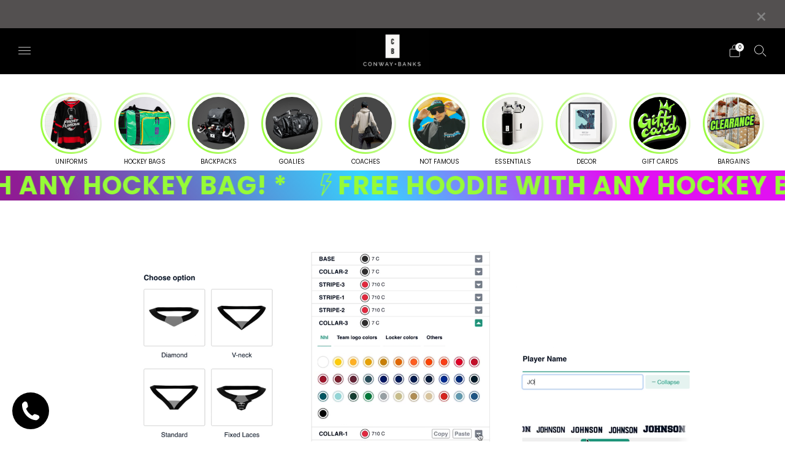

--- FILE ---
content_type: text/html; charset=utf-8
request_url: https://quiz-builder-24wuu.ondigitalocean.app/quiz/conway-banks-hockey-co.myshopify.com/1891?cid=
body_size: 4118
content:
<!DOCTYPE html><html><head><meta charSet="utf-8"/><meta name="viewport" content="width=device-width,initial-scale=1"/><meta name="google-site-verification" content="0LIxZLI-ggIIxnitwUByYQtRbRCbu4CmGHZ8RwW_e8M"/><link rel="preconnect" href="https://cdn.shopify.com/"/><link rel="stylesheet" href="https://cdn.shopify.com/static/fonts/inter/v4/styles.css"/><link rel="stylesheet" href="/assets/ResultPage-nfgDM9OJ.css"/><link rel="stylesheet" href="/assets/quiz._shop-DpsRipQV.css"/></head><body><div class="recommenda-container-welcome-page recommenda-container recommenda-container-classic-theme recommenda-welcome-page-layout-cover-left" id="recommenda-container-1891"><div class="recommenda-welcome-page-cover-photo"></div><div class="recommenda-wrapper" style="padding-bottom:65px"><div class="recommenda-welcome-page"><div class="recommenda-welcome-content"><pre class="recommenda-welcome-page-heading">Find Your Dream Hockey Bag</pre><div class="recommenda-welcome-page-content"><p>Answer 3-5 questions for your personalized recommendation.&nbsp;</p></div></div></div><div class="recommenda-buttons-wrapper "><button class="recommenda-welcome-page-button recommenda-button recommenda-start-quiz">Start</button></div><span class="recommenda-welcome-start-note">Estimated time: 15 seconds</span></div></div><script>((STORAGE_KEY, restoreKey) => {
    if (!window.history.state || !window.history.state.key) {
      let key = Math.random().toString(32).slice(2);
      window.history.replaceState({
        key
      }, "");
    }
    try {
      let positions = JSON.parse(sessionStorage.getItem(STORAGE_KEY) || "{}");
      let storedY = positions[restoreKey || window.history.state.key];
      if (typeof storedY === "number") {
        window.scrollTo(0, storedY);
      }
    } catch (error) {
      console.error(error);
      sessionStorage.removeItem(STORAGE_KEY);
    }
  })("positions", null)</script><link rel="modulepreload" href="/assets/manifest-702066e7.js"/><link rel="modulepreload" href="/assets/entry.client-PkfF03ri.js?client-route=1"/><link rel="modulepreload" href="/assets/index-BOoITy46.js"/><link rel="modulepreload" href="/assets/components-C2qG5i91.js"/><link rel="modulepreload" href="/assets/browser-BJgFyTL7.js"/><link rel="modulepreload" href="/assets/scroll-restoration-D3ig5gUR.js"/><link rel="modulepreload" href="/assets/root-DeKRgWGn.js?client-route=1"/><link rel="modulepreload" href="/assets/breakpoints-ovGrTYqG.js"/><link rel="modulepreload" href="/assets/defaults-Cm3FS8gI.js"/><link rel="modulepreload" href="/assets/utils-xdt3b6oS.js"/><link rel="modulepreload" href="/assets/Icon-Ce6iJfX_.js"/><link rel="modulepreload" href="/assets/ResultPage-Ky0ILRFT.js"/><link rel="modulepreload" href="/assets/index-BKnhO-_6.js"/><link rel="modulepreload" href="/assets/ArrowLeftIcon.svg-CuIGF2nf.js"/><link rel="modulepreload" href="/assets/tinycolor-o0IGq58K.js"/><link rel="modulepreload" href="/assets/quiz-actions-DxifZ98R.js"/><link rel="modulepreload" href="/assets/ChevronRightIcon.svg-Bn-9AQRL.js"/><link rel="modulepreload" href="/assets/quiz._shop._id-hujHu7iN.js?client-route=1"/><script>window.__remixContext = {"url":"/quiz/conway-banks-hockey-co.myshopify.com/1891","basename":"/","state":{"loaderData":{"routes/quiz.$shop.$id":{"isPreview":false,"appLanguages":[],"plan":"Growth","currencyCode":"USD","locale":"en","title":"Hans Quiz Full Page","id":1891,"shop":"conway-banks-hockey-co.myshopify.com","quizOptions":{"theme":"classic","quizFont":"Poppins","customCSS":"#recommenda-container-1891 .recommenda-discount-box button {\ncolor: #000 !important;\nborder-color: #000 !important;\n}\n\n#recommenda-container-1891 .recommenda-discount-box button svg,\n#recommenda-container-1891 .recommenda-discount-box button path {\nfill: #000 !important;\nstroke: #000 !important;\n}","klaviyoList":"W67ekN","choicesColor":"#000000","hideQuizTitle":true,"questionColor":"#FFFFFF","titleTextColor":"#ffffff","backgroundColor":"#424242","backgroundImage":"","buttonTextColor":"#000000","productImageFit":"cover","enableQuizRetake":true,"hideProductPrice":true,"startButtonWidth":185,"choicesFontSizePC":16,"choicesHoverColor":"#FFFFFF","customerTagsCount":"0","enableProgressBar":true,"productImageWidth":200,"rPageHeadingColor":"#96fa3c","wpBackgroundColor":"#000000","buttonBorderRadius":7,"choicesSelectColor":"#EAE6E6","enableQuizAutonext":true,"productImageHeight":200,"questionFontSizePC":24,"questionsNumbering":"none","startButtonPadding":10,"choicesBoxAlignment":"center","choicesHoverBgColor":"#FFFFFF","enableEnterNavigate":true,"startButtonFontSize":20,"buttonTextHoverColor":"#000000","choicesSelectBgColor":"#FFFFFF","enableQuizAnimations":true,"inputFieldsAlignment":"center","buttonBackgroundColor":"#96fb3c","choicesFontSizeMobile":16,"choicesHoverBgOpacity":0.3,"choicesTitleAlignment":"center","customerCreateEnabled":true,"navigationButtonWidth":160,"wPageHeadingTextColor":"#ffffff","choicesBackgroundColor":"#96fa3c","choicesSelectBgOpacity":0.5,"questionFontSizeMobile":20,"questionTitleAlignment":"center","rPageHeadingFontSizePC":20,"rPageProductPriceColor":"#FFFFFF","rPageProductTitleColor":"#FFFFFF","wPageHeadingFontSizePC":30,"choicesDescriptionColor":"#bdbdbd","hideProductPriceDecimal":true,"navigationButtonPadding":10,"navigationButtonFontSize":18,"questionDescriptionColor":"#FFFFFF","quizRetakeButtonPosition":"bottom","wPageSubheadingTextColor":"#ffffff","wPageHeadingLetterSpacing":0,"wPageSubHeadingFontSizePC":20,"rPageHeadingFontSizeMobile":20,"wPageHeadingFontSizeMobile":22,"choicesBackgroundColorHover":"#AAC3FF","questionDescriptionAlignment":"center","showProductPriceCurrencyCode":true,"questionDescriptionFontSizePC":18,"wPageSubHeadingFontSizeMobile":18,"questionDescriptionFontSizeMobile":18},"welcomePageOptions":{"text":{"content":"\u003cp\u003eAnswer 3-5 questions for your personalized recommendation.\u0026nbsp;\u003c/p\u003e"},"image":{"src":"https://shopify-quiz-builder-files.nyc3.digitaloceanspaces.com/uploads/1756363968231_backpack%20at%20pond-3.jpg","layout":"coverLeft"},"button":{"text":"Start"},"heading":{"content":"Find Your Dream Hockey Bag"},"imageFit":"cover","startNote":"Estimated time: 15 seconds"},"resultPagesOptions":[{"text":{"content":"Hey %%user_name%% , here's what we'd recommend"},"button":{"link":"","text":"Button","display":false},"addToCart":false,"subheading":{"content":"\u003cp\u003eThis is a recommendation only. You may want to size UP if you plan on travelling with lots of extra gear, or size down if you pack light (for example, you play without shoulder pads). Some customers also size down if they have a smaller vehicle or sports car due to trunk size restrictions.\u003c/p\u003e"},"redirectType":"redirectProductPage","showDiscount":true,"proceedToCart":true,"discountContent":"20BUCKSOFF","groupByProducts":false,"maxProductCount":"","showOnlyInStock":true,"multipleResultPages":false,"enableVariantSelector":true,"youMayAlsoLikeSection":false,"redirectAfterCompletion":false,"discountShowIfEmailFilled":true,"resultPageCalculationType":"resultPageByChoices"}],"resultPagesOptionsNoMatch":{},"questions":[{"id":11617,"ordering":1,"title":"My name is","description":"","type":"name","answers":[],"options":{"required":true,"allowHtml":false,"logicJump":false,"randomize":false,"otherOption":false,"pictureMode":"contain","pictureStyle":"rectangle","answersWeight":false,"pictureHeight":250,"verticalAlign":false,"pictureHeightMobile":150,"allowMultipleSelectionPC":false}},{"id":11618,"ordering":2,"title":"My best email is","description":"we'll give you a coupon after this quiz!","type":"email","answers":[],"options":{"required":true,"allowHtml":false,"logicJump":false,"randomize":false,"skipButton":true,"otherOption":false,"pictureMode":"contain","gdprCheckbox":true,"pictureStyle":"rectangle","answersWeight":false,"pictureHeight":250,"verticalAlign":false,"gdprCheckboxText":"I consent to Conway+Banks sending me email me offers, and will not sell my data. I may unsubscribe anytime.","pictureHeightMobile":150,"allowMultipleSelectionPC":false}},{"id":11614,"ordering":3,"title":"I'm shopping for","description":"","type":"radio","answers":[{"id":39363,"ordering":1,"title":"a Hockey Bag","includedProducts":[],"excludedProducts":[{"id":7800688541920,"handle":"conway-banks-goalie-bag-10ds","variants":[{"id":44195121496288},{"id":47657644949728},{"id":47657644982496},{"id":44195120513248},{"id":47657645015264},{"id":47657645048032}]},{"id":6899618087072,"handle":"conway-banks-coaches-bag","variants":[{"id":40656597385376}]},{"id":7828969914592,"handle":"conway-banks-louise-backpack","variants":[{"id":44195070771424},{"id":44195071099104}]}],"includedTags":[],"excludedTags":[],"includedTagProducts":[],"excludedTagProducts":[],"includedCollections":[],"excludedCollections":[],"includedCollectionProducts":[],"excludedCollectionProducts":[],"includedCustomerTags":[],"excludeCompletely":true,"options":{"imageUrl":"https://shopify-quiz-builder-files.nyc3.digitaloceanspaces.com/uploads/1756369271164_3.png"}},{"id":39364,"ordering":2,"title":"a Goalie Bag","includedProducts":[{"id":1846082207834,"handle":"cb-hockey-bag","variants":[{"id":39711050530976},{"id":39711044960416},{"id":43319176134880},{"id":43789392609504},{"id":31449824919642},{"id":43608952111328},{"id":43608952144096},{"id":43886927741152},{"id":46154224795872},{"id":46469998739680}]}],"excludedProducts":[{"id":6899618087072,"handle":"conway-banks-coaches-bag","variants":[{"id":40656597385376}]},{"id":1846082207834,"handle":"cb-hockey-bag","variants":[{"id":17279209341018},{"id":39711037980832},{"id":43319176200416},{"id":44091681439968},{"id":39711039291552},{"id":43897209094368},{"id":45804153864416},{"id":46468659020000},{"id":46470000836832}]},{"id":7828969914592,"handle":"conway-banks-louise-backpack","variants":[{"id":44195070771424},{"id":44195071099104}]}],"includedTags":[],"excludedTags":[],"includedTagProducts":[],"excludedTagProducts":[],"includedCollections":[],"excludedCollections":[],"includedCollectionProducts":[],"excludedCollectionProducts":[],"includedCustomerTags":[],"excludeCompletely":true,"options":{"weight":"3","imageUrl":"https://shopify-quiz-builder-files.nyc3.digitaloceanspaces.com/uploads/1756369271236_2.png"}},{"id":39365,"ordering":3,"title":"Something for Referees, coaches, or light skates","includedProducts":[],"excludedProducts":[{"id":7800688541920,"handle":"conway-banks-goalie-bag-10ds","variants":[{"id":44195121496288},{"id":47657644949728},{"id":47657644982496},{"id":44195120513248},{"id":47657645015264},{"id":47657645048032}]},{"id":1846082207834,"handle":"cb-hockey-bag","variants":[{"id":39711050530976},{"id":39711044960416},{"id":43319176134880},{"id":43789392609504},{"id":31449824919642},{"id":43608952111328},{"id":43608952144096},{"id":43886927741152},{"id":17279209439322},{"id":39711041978528},{"id":43319176167648},{"id":43789392642272},{"id":39711041388704},{"id":43608952242400},{"id":43608952275168},{"id":43886927773920},{"id":17279209341018},{"id":39711037980832},{"id":43319176200416},{"id":44091681439968},{"id":39711039291552},{"id":43897209094368},{"id":45804153864416},{"id":46154224795872},{"id":46154228334816},{"id":46468659020000},{"id":46469998739680},{"id":46469999493344},{"id":46470000836832}]}],"includedTags":[],"excludedTags":[],"includedTagProducts":[],"excludedTagProducts":[],"includedCollections":[],"excludedCollections":[],"includedCollectionProducts":[],"excludedCollectionProducts":[],"includedCustomerTags":[],"excludeCompletely":true,"options":{"imageUrl":"https://shopify-quiz-builder-files.nyc3.digitaloceanspaces.com/uploads/1756369271299_1.png"}}],"options":{"required":false,"allowHtml":false,"logicJump":false,"randomize":false,"otherOption":false,"pictureMode":"contain","pictureStyle":"rectangle","answersWeight":true,"pictureHeight":250,"verticalAlign":true,"pictureHeightMobile":150,"allowMultipleSelectionPC":false}},{"id":11615,"ordering":4,"title":"My height is","description":"","type":"radio","answers":[{"id":39366,"ordering":1,"title":"Shorter than 5' (152cm) ","includedProducts":[{"id":6899618087072,"handle":"conway-banks-coaches-bag","variants":[{"id":40656597385376}]},{"id":1846082207834,"handle":"cb-hockey-bag","variants":[{"id":39711050530976},{"id":39711044960416},{"id":43319176134880},{"id":31449824919642},{"id":43608952111328},{"id":43608952144096},{"id":43886927741152},{"id":17279209341018},{"id":39711037980832},{"id":43319176200416},{"id":39711039291552},{"id":43897209094368},{"id":45804153864416},{"id":46154224795872},{"id":46468659020000},{"id":46469998739680},{"id":46470000836832}]},{"id":7828969914592,"handle":"conway-banks-louise-backpack","variants":[{"id":44195070771424},{"id":44195071099104}]}],"excludedProducts":[{"id":1846082207834,"handle":"cb-hockey-bag","variants":[{"id":39711050530976},{"id":39711044960416},{"id":43319176134880},{"id":43789392609504},{"id":31449824919642},{"id":43608952111328},{"id":43608952144096},{"id":43886927741152},{"id":17279209439322},{"id":39711041978528},{"id":43319176167648},{"id":43789392642272},{"id":39711041388704},{"id":43608952242400},{"id":43608952275168},{"id":43886927773920},{"id":46154224795872},{"id":46154228334816},{"id":46469998739680},{"id":46469999493344}]}],"includedTags":[],"excludedTags":[],"includedTagProducts":[],"excludedTagProducts":[],"includedCollections":[],"excludedCollections":[],"includedCollectionProducts":[],"excludedCollectionProducts":[],"includedCustomerTags":[],"excludeCompletely":false,"options":{}},{"id":39367,"ordering":2,"title":"Between 5-6' (152-183cm)","includedProducts":[{"id":7800688541920,"handle":"conway-banks-goalie-bag-10ds","variants":[{"id":44195121496288},{"id":47657644949728},{"id":47657644982496},{"id":44195120513248},{"id":47657645015264},{"id":47657645048032}]},{"id":6899618087072,"handle":"conway-banks-coaches-bag","variants":[{"id":40656597385376}]},{"id":1846082207834,"handle":"cb-hockey-bag","variants":[{"id":17279209439322},{"id":39711041978528},{"id":43319176167648},{"id":39711041388704},{"id":43608952242400},{"id":43608952275168},{"id":43886927773920},{"id":46154228334816},{"id":46469999493344}]},{"id":7828969914592,"handle":"conway-banks-louise-backpack","variants":[{"id":44195070771424},{"id":44195071099104}]}],"excludedProducts":[{"id":1846082207834,"handle":"cb-hockey-bag","variants":[{"id":17279209341018},{"id":39711037980832},{"id":43319176200416},{"id":44091681439968},{"id":39711039291552},{"id":43897209094368},{"id":45804153864416},{"id":46468659020000},{"id":46470000836832}]}],"includedTags":[],"excludedTags":[],"includedTagProducts":[],"excludedTagProducts":[],"includedCollections":[],"excludedCollections":[],"includedCollectionProducts":[],"excludedCollectionProducts":[],"includedCustomerTags":[],"excludeCompletely":true,"options":{}},{"id":39368,"ordering":3,"title":"Taller than 6' (183cm+)","includedProducts":[{"id":7800688541920,"handle":"conway-banks-goalie-bag-10ds","variants":[{"id":44195121496288},{"id":47657644949728},{"id":47657644982496},{"id":44195120513248},{"id":47657645015264},{"id":47657645048032}]},{"id":6899618087072,"handle":"conway-banks-coaches-bag","variants":[{"id":40656597385376}]},{"id":1846082207834,"handle":"cb-hockey-bag","variants":[{"id":39711050530976},{"id":39711044960416},{"id":43319176134880},{"id":31449824919642},{"id":43608952111328},{"id":43608952144096},{"id":43886927741152},{"id":46154224795872},{"id":46469998739680}]},{"id":7828969914592,"handle":"conway-banks-louise-backpack","variants":[{"id":44195070771424},{"id":44195071099104}]}],"excludedProducts":[],"includedTags":[],"excludedTags":[],"includedTagProducts":[],"excludedTagProducts":[],"includedCollections":[],"excludedCollections":[],"includedCollectionProducts":[],"excludedCollectionProducts":[],"includedCustomerTags":[],"excludeCompletely":true,"options":{}}],"options":{"required":false,"allowHtml":false,"logicJump":false,"randomize":false,"otherOption":false,"pictureMode":"contain","pictureStyle":"rectangle","answersWeight":true,"pictureHeight":250,"questionImage":"","verticalAlign":true,"pictureHeightMobile":150,"allowMultipleSelectionPC":false}},{"id":11616,"ordering":5,"title":"I prefer","description":"Carry bags are lighter and better for snow or stairs, while wheelie bags suit travel and often preferred by those with injuries, youth, or older players.","type":"radio","answers":[{"id":39369,"ordering":1,"title":"to carry my bag","includedProducts":[],"excludedProducts":[{"id":7800688541920,"handle":"conway-banks-goalie-bag-10ds","variants":[{"id":44195121496288},{"id":47657644949728},{"id":47657644982496}]},{"id":1846082207834,"handle":"cb-hockey-bag","variants":[{"id":43608952111328},{"id":43608952144096},{"id":43886927741152},{"id":43608952242400},{"id":43608952275168},{"id":43886927773920},{"id":43897209094368},{"id":45804153864416},{"id":46154224795872},{"id":46154228334816},{"id":46468659020000}]}],"includedTags":[],"excludedTags":[],"includedTagProducts":[],"excludedTagProducts":[],"includedCollections":[],"excludedCollections":[],"includedCollectionProducts":[],"excludedCollectionProducts":[],"includedCustomerTags":[],"excludeCompletely":true,"options":{}},{"id":39370,"ordering":2,"title":"to roll my bag","includedProducts":[],"excludedProducts":[{"id":7800688541920,"handle":"conway-banks-goalie-bag-10ds","variants":[{"id":44195120513248},{"id":47657645015264},{"id":47657645048032}]},{"id":1846082207834,"handle":"cb-hockey-bag","variants":[{"id":39711050530976},{"id":39711044960416},{"id":43319176134880},{"id":31449824919642},{"id":17279209439322},{"id":39711041978528},{"id":43319176167648},{"id":39711041388704},{"id":17279209341018},{"id":39711037980832},{"id":43319176200416},{"id":39711039291552},{"id":46469998739680},{"id":46469999493344},{"id":46470000836832}]}],"includedTags":[],"excludedTags":[],"includedTagProducts":[],"excludedTagProducts":[],"includedCollections":[],"excludedCollections":[],"includedCollectionProducts":[],"excludedCollectionProducts":[],"includedCustomerTags":[],"excludeCompletely":true,"options":{}},{"id":39371,"ordering":3,"title":"No preference","includedProducts":[],"excludedProducts":[],"includedTags":[],"excludedTags":[],"includedTagProducts":[],"excludedTagProducts":[],"includedCollections":[],"excludedCollections":[],"includedCollectionProducts":[],"excludedCollectionProducts":[],"includedCustomerTags":[],"excludeCompletely":false,"options":{}}],"options":{"required":false,"allowHtml":false,"logicJump":false,"randomize":false,"otherOption":false,"pictureMode":"contain","pictureStyle":"rectangle","answersWeight":false,"pictureHeight":250,"verticalAlign":true,"pictureHeightMobile":150,"allowMultipleSelectionPC":false}}],"questionGroups":[]},"root":null},"actionData":null,"errors":null},"future":{"v3_fetcherPersist":false,"v3_relativeSplatPath":false,"v3_throwAbortReason":false},"isSpaMode":false};</script><script type="module" async="">import "/assets/manifest-702066e7.js";
import * as route0 from "/assets/root-DeKRgWGn.js?client-route=1";
import * as route1 from "/assets/quiz._shop._id-hujHu7iN.js?client-route=1";
window.__remixRouteModules = {"root":route0,"routes/quiz.$shop.$id":route1};

import("/assets/entry.client-PkfF03ri.js?client-route=1");</script></body></html>

--- FILE ---
content_type: text/html; charset=utf-8
request_url: https://www.google.com/recaptcha/api2/anchor?ar=1&k=6LeTRAoeAAAAACKeCUlhSkXvVTIwv0_OgDTqgYsa&co=aHR0cHM6Ly9jb253YXlhbmRiYW5rcy5jb206NDQz&hl=en&v=PoyoqOPhxBO7pBk68S4YbpHZ&size=invisible&anchor-ms=20000&execute-ms=30000&cb=6q9tkqitcppa
body_size: 48890
content:
<!DOCTYPE HTML><html dir="ltr" lang="en"><head><meta http-equiv="Content-Type" content="text/html; charset=UTF-8">
<meta http-equiv="X-UA-Compatible" content="IE=edge">
<title>reCAPTCHA</title>
<style type="text/css">
/* cyrillic-ext */
@font-face {
  font-family: 'Roboto';
  font-style: normal;
  font-weight: 400;
  font-stretch: 100%;
  src: url(//fonts.gstatic.com/s/roboto/v48/KFO7CnqEu92Fr1ME7kSn66aGLdTylUAMa3GUBHMdazTgWw.woff2) format('woff2');
  unicode-range: U+0460-052F, U+1C80-1C8A, U+20B4, U+2DE0-2DFF, U+A640-A69F, U+FE2E-FE2F;
}
/* cyrillic */
@font-face {
  font-family: 'Roboto';
  font-style: normal;
  font-weight: 400;
  font-stretch: 100%;
  src: url(//fonts.gstatic.com/s/roboto/v48/KFO7CnqEu92Fr1ME7kSn66aGLdTylUAMa3iUBHMdazTgWw.woff2) format('woff2');
  unicode-range: U+0301, U+0400-045F, U+0490-0491, U+04B0-04B1, U+2116;
}
/* greek-ext */
@font-face {
  font-family: 'Roboto';
  font-style: normal;
  font-weight: 400;
  font-stretch: 100%;
  src: url(//fonts.gstatic.com/s/roboto/v48/KFO7CnqEu92Fr1ME7kSn66aGLdTylUAMa3CUBHMdazTgWw.woff2) format('woff2');
  unicode-range: U+1F00-1FFF;
}
/* greek */
@font-face {
  font-family: 'Roboto';
  font-style: normal;
  font-weight: 400;
  font-stretch: 100%;
  src: url(//fonts.gstatic.com/s/roboto/v48/KFO7CnqEu92Fr1ME7kSn66aGLdTylUAMa3-UBHMdazTgWw.woff2) format('woff2');
  unicode-range: U+0370-0377, U+037A-037F, U+0384-038A, U+038C, U+038E-03A1, U+03A3-03FF;
}
/* math */
@font-face {
  font-family: 'Roboto';
  font-style: normal;
  font-weight: 400;
  font-stretch: 100%;
  src: url(//fonts.gstatic.com/s/roboto/v48/KFO7CnqEu92Fr1ME7kSn66aGLdTylUAMawCUBHMdazTgWw.woff2) format('woff2');
  unicode-range: U+0302-0303, U+0305, U+0307-0308, U+0310, U+0312, U+0315, U+031A, U+0326-0327, U+032C, U+032F-0330, U+0332-0333, U+0338, U+033A, U+0346, U+034D, U+0391-03A1, U+03A3-03A9, U+03B1-03C9, U+03D1, U+03D5-03D6, U+03F0-03F1, U+03F4-03F5, U+2016-2017, U+2034-2038, U+203C, U+2040, U+2043, U+2047, U+2050, U+2057, U+205F, U+2070-2071, U+2074-208E, U+2090-209C, U+20D0-20DC, U+20E1, U+20E5-20EF, U+2100-2112, U+2114-2115, U+2117-2121, U+2123-214F, U+2190, U+2192, U+2194-21AE, U+21B0-21E5, U+21F1-21F2, U+21F4-2211, U+2213-2214, U+2216-22FF, U+2308-230B, U+2310, U+2319, U+231C-2321, U+2336-237A, U+237C, U+2395, U+239B-23B7, U+23D0, U+23DC-23E1, U+2474-2475, U+25AF, U+25B3, U+25B7, U+25BD, U+25C1, U+25CA, U+25CC, U+25FB, U+266D-266F, U+27C0-27FF, U+2900-2AFF, U+2B0E-2B11, U+2B30-2B4C, U+2BFE, U+3030, U+FF5B, U+FF5D, U+1D400-1D7FF, U+1EE00-1EEFF;
}
/* symbols */
@font-face {
  font-family: 'Roboto';
  font-style: normal;
  font-weight: 400;
  font-stretch: 100%;
  src: url(//fonts.gstatic.com/s/roboto/v48/KFO7CnqEu92Fr1ME7kSn66aGLdTylUAMaxKUBHMdazTgWw.woff2) format('woff2');
  unicode-range: U+0001-000C, U+000E-001F, U+007F-009F, U+20DD-20E0, U+20E2-20E4, U+2150-218F, U+2190, U+2192, U+2194-2199, U+21AF, U+21E6-21F0, U+21F3, U+2218-2219, U+2299, U+22C4-22C6, U+2300-243F, U+2440-244A, U+2460-24FF, U+25A0-27BF, U+2800-28FF, U+2921-2922, U+2981, U+29BF, U+29EB, U+2B00-2BFF, U+4DC0-4DFF, U+FFF9-FFFB, U+10140-1018E, U+10190-1019C, U+101A0, U+101D0-101FD, U+102E0-102FB, U+10E60-10E7E, U+1D2C0-1D2D3, U+1D2E0-1D37F, U+1F000-1F0FF, U+1F100-1F1AD, U+1F1E6-1F1FF, U+1F30D-1F30F, U+1F315, U+1F31C, U+1F31E, U+1F320-1F32C, U+1F336, U+1F378, U+1F37D, U+1F382, U+1F393-1F39F, U+1F3A7-1F3A8, U+1F3AC-1F3AF, U+1F3C2, U+1F3C4-1F3C6, U+1F3CA-1F3CE, U+1F3D4-1F3E0, U+1F3ED, U+1F3F1-1F3F3, U+1F3F5-1F3F7, U+1F408, U+1F415, U+1F41F, U+1F426, U+1F43F, U+1F441-1F442, U+1F444, U+1F446-1F449, U+1F44C-1F44E, U+1F453, U+1F46A, U+1F47D, U+1F4A3, U+1F4B0, U+1F4B3, U+1F4B9, U+1F4BB, U+1F4BF, U+1F4C8-1F4CB, U+1F4D6, U+1F4DA, U+1F4DF, U+1F4E3-1F4E6, U+1F4EA-1F4ED, U+1F4F7, U+1F4F9-1F4FB, U+1F4FD-1F4FE, U+1F503, U+1F507-1F50B, U+1F50D, U+1F512-1F513, U+1F53E-1F54A, U+1F54F-1F5FA, U+1F610, U+1F650-1F67F, U+1F687, U+1F68D, U+1F691, U+1F694, U+1F698, U+1F6AD, U+1F6B2, U+1F6B9-1F6BA, U+1F6BC, U+1F6C6-1F6CF, U+1F6D3-1F6D7, U+1F6E0-1F6EA, U+1F6F0-1F6F3, U+1F6F7-1F6FC, U+1F700-1F7FF, U+1F800-1F80B, U+1F810-1F847, U+1F850-1F859, U+1F860-1F887, U+1F890-1F8AD, U+1F8B0-1F8BB, U+1F8C0-1F8C1, U+1F900-1F90B, U+1F93B, U+1F946, U+1F984, U+1F996, U+1F9E9, U+1FA00-1FA6F, U+1FA70-1FA7C, U+1FA80-1FA89, U+1FA8F-1FAC6, U+1FACE-1FADC, U+1FADF-1FAE9, U+1FAF0-1FAF8, U+1FB00-1FBFF;
}
/* vietnamese */
@font-face {
  font-family: 'Roboto';
  font-style: normal;
  font-weight: 400;
  font-stretch: 100%;
  src: url(//fonts.gstatic.com/s/roboto/v48/KFO7CnqEu92Fr1ME7kSn66aGLdTylUAMa3OUBHMdazTgWw.woff2) format('woff2');
  unicode-range: U+0102-0103, U+0110-0111, U+0128-0129, U+0168-0169, U+01A0-01A1, U+01AF-01B0, U+0300-0301, U+0303-0304, U+0308-0309, U+0323, U+0329, U+1EA0-1EF9, U+20AB;
}
/* latin-ext */
@font-face {
  font-family: 'Roboto';
  font-style: normal;
  font-weight: 400;
  font-stretch: 100%;
  src: url(//fonts.gstatic.com/s/roboto/v48/KFO7CnqEu92Fr1ME7kSn66aGLdTylUAMa3KUBHMdazTgWw.woff2) format('woff2');
  unicode-range: U+0100-02BA, U+02BD-02C5, U+02C7-02CC, U+02CE-02D7, U+02DD-02FF, U+0304, U+0308, U+0329, U+1D00-1DBF, U+1E00-1E9F, U+1EF2-1EFF, U+2020, U+20A0-20AB, U+20AD-20C0, U+2113, U+2C60-2C7F, U+A720-A7FF;
}
/* latin */
@font-face {
  font-family: 'Roboto';
  font-style: normal;
  font-weight: 400;
  font-stretch: 100%;
  src: url(//fonts.gstatic.com/s/roboto/v48/KFO7CnqEu92Fr1ME7kSn66aGLdTylUAMa3yUBHMdazQ.woff2) format('woff2');
  unicode-range: U+0000-00FF, U+0131, U+0152-0153, U+02BB-02BC, U+02C6, U+02DA, U+02DC, U+0304, U+0308, U+0329, U+2000-206F, U+20AC, U+2122, U+2191, U+2193, U+2212, U+2215, U+FEFF, U+FFFD;
}
/* cyrillic-ext */
@font-face {
  font-family: 'Roboto';
  font-style: normal;
  font-weight: 500;
  font-stretch: 100%;
  src: url(//fonts.gstatic.com/s/roboto/v48/KFO7CnqEu92Fr1ME7kSn66aGLdTylUAMa3GUBHMdazTgWw.woff2) format('woff2');
  unicode-range: U+0460-052F, U+1C80-1C8A, U+20B4, U+2DE0-2DFF, U+A640-A69F, U+FE2E-FE2F;
}
/* cyrillic */
@font-face {
  font-family: 'Roboto';
  font-style: normal;
  font-weight: 500;
  font-stretch: 100%;
  src: url(//fonts.gstatic.com/s/roboto/v48/KFO7CnqEu92Fr1ME7kSn66aGLdTylUAMa3iUBHMdazTgWw.woff2) format('woff2');
  unicode-range: U+0301, U+0400-045F, U+0490-0491, U+04B0-04B1, U+2116;
}
/* greek-ext */
@font-face {
  font-family: 'Roboto';
  font-style: normal;
  font-weight: 500;
  font-stretch: 100%;
  src: url(//fonts.gstatic.com/s/roboto/v48/KFO7CnqEu92Fr1ME7kSn66aGLdTylUAMa3CUBHMdazTgWw.woff2) format('woff2');
  unicode-range: U+1F00-1FFF;
}
/* greek */
@font-face {
  font-family: 'Roboto';
  font-style: normal;
  font-weight: 500;
  font-stretch: 100%;
  src: url(//fonts.gstatic.com/s/roboto/v48/KFO7CnqEu92Fr1ME7kSn66aGLdTylUAMa3-UBHMdazTgWw.woff2) format('woff2');
  unicode-range: U+0370-0377, U+037A-037F, U+0384-038A, U+038C, U+038E-03A1, U+03A3-03FF;
}
/* math */
@font-face {
  font-family: 'Roboto';
  font-style: normal;
  font-weight: 500;
  font-stretch: 100%;
  src: url(//fonts.gstatic.com/s/roboto/v48/KFO7CnqEu92Fr1ME7kSn66aGLdTylUAMawCUBHMdazTgWw.woff2) format('woff2');
  unicode-range: U+0302-0303, U+0305, U+0307-0308, U+0310, U+0312, U+0315, U+031A, U+0326-0327, U+032C, U+032F-0330, U+0332-0333, U+0338, U+033A, U+0346, U+034D, U+0391-03A1, U+03A3-03A9, U+03B1-03C9, U+03D1, U+03D5-03D6, U+03F0-03F1, U+03F4-03F5, U+2016-2017, U+2034-2038, U+203C, U+2040, U+2043, U+2047, U+2050, U+2057, U+205F, U+2070-2071, U+2074-208E, U+2090-209C, U+20D0-20DC, U+20E1, U+20E5-20EF, U+2100-2112, U+2114-2115, U+2117-2121, U+2123-214F, U+2190, U+2192, U+2194-21AE, U+21B0-21E5, U+21F1-21F2, U+21F4-2211, U+2213-2214, U+2216-22FF, U+2308-230B, U+2310, U+2319, U+231C-2321, U+2336-237A, U+237C, U+2395, U+239B-23B7, U+23D0, U+23DC-23E1, U+2474-2475, U+25AF, U+25B3, U+25B7, U+25BD, U+25C1, U+25CA, U+25CC, U+25FB, U+266D-266F, U+27C0-27FF, U+2900-2AFF, U+2B0E-2B11, U+2B30-2B4C, U+2BFE, U+3030, U+FF5B, U+FF5D, U+1D400-1D7FF, U+1EE00-1EEFF;
}
/* symbols */
@font-face {
  font-family: 'Roboto';
  font-style: normal;
  font-weight: 500;
  font-stretch: 100%;
  src: url(//fonts.gstatic.com/s/roboto/v48/KFO7CnqEu92Fr1ME7kSn66aGLdTylUAMaxKUBHMdazTgWw.woff2) format('woff2');
  unicode-range: U+0001-000C, U+000E-001F, U+007F-009F, U+20DD-20E0, U+20E2-20E4, U+2150-218F, U+2190, U+2192, U+2194-2199, U+21AF, U+21E6-21F0, U+21F3, U+2218-2219, U+2299, U+22C4-22C6, U+2300-243F, U+2440-244A, U+2460-24FF, U+25A0-27BF, U+2800-28FF, U+2921-2922, U+2981, U+29BF, U+29EB, U+2B00-2BFF, U+4DC0-4DFF, U+FFF9-FFFB, U+10140-1018E, U+10190-1019C, U+101A0, U+101D0-101FD, U+102E0-102FB, U+10E60-10E7E, U+1D2C0-1D2D3, U+1D2E0-1D37F, U+1F000-1F0FF, U+1F100-1F1AD, U+1F1E6-1F1FF, U+1F30D-1F30F, U+1F315, U+1F31C, U+1F31E, U+1F320-1F32C, U+1F336, U+1F378, U+1F37D, U+1F382, U+1F393-1F39F, U+1F3A7-1F3A8, U+1F3AC-1F3AF, U+1F3C2, U+1F3C4-1F3C6, U+1F3CA-1F3CE, U+1F3D4-1F3E0, U+1F3ED, U+1F3F1-1F3F3, U+1F3F5-1F3F7, U+1F408, U+1F415, U+1F41F, U+1F426, U+1F43F, U+1F441-1F442, U+1F444, U+1F446-1F449, U+1F44C-1F44E, U+1F453, U+1F46A, U+1F47D, U+1F4A3, U+1F4B0, U+1F4B3, U+1F4B9, U+1F4BB, U+1F4BF, U+1F4C8-1F4CB, U+1F4D6, U+1F4DA, U+1F4DF, U+1F4E3-1F4E6, U+1F4EA-1F4ED, U+1F4F7, U+1F4F9-1F4FB, U+1F4FD-1F4FE, U+1F503, U+1F507-1F50B, U+1F50D, U+1F512-1F513, U+1F53E-1F54A, U+1F54F-1F5FA, U+1F610, U+1F650-1F67F, U+1F687, U+1F68D, U+1F691, U+1F694, U+1F698, U+1F6AD, U+1F6B2, U+1F6B9-1F6BA, U+1F6BC, U+1F6C6-1F6CF, U+1F6D3-1F6D7, U+1F6E0-1F6EA, U+1F6F0-1F6F3, U+1F6F7-1F6FC, U+1F700-1F7FF, U+1F800-1F80B, U+1F810-1F847, U+1F850-1F859, U+1F860-1F887, U+1F890-1F8AD, U+1F8B0-1F8BB, U+1F8C0-1F8C1, U+1F900-1F90B, U+1F93B, U+1F946, U+1F984, U+1F996, U+1F9E9, U+1FA00-1FA6F, U+1FA70-1FA7C, U+1FA80-1FA89, U+1FA8F-1FAC6, U+1FACE-1FADC, U+1FADF-1FAE9, U+1FAF0-1FAF8, U+1FB00-1FBFF;
}
/* vietnamese */
@font-face {
  font-family: 'Roboto';
  font-style: normal;
  font-weight: 500;
  font-stretch: 100%;
  src: url(//fonts.gstatic.com/s/roboto/v48/KFO7CnqEu92Fr1ME7kSn66aGLdTylUAMa3OUBHMdazTgWw.woff2) format('woff2');
  unicode-range: U+0102-0103, U+0110-0111, U+0128-0129, U+0168-0169, U+01A0-01A1, U+01AF-01B0, U+0300-0301, U+0303-0304, U+0308-0309, U+0323, U+0329, U+1EA0-1EF9, U+20AB;
}
/* latin-ext */
@font-face {
  font-family: 'Roboto';
  font-style: normal;
  font-weight: 500;
  font-stretch: 100%;
  src: url(//fonts.gstatic.com/s/roboto/v48/KFO7CnqEu92Fr1ME7kSn66aGLdTylUAMa3KUBHMdazTgWw.woff2) format('woff2');
  unicode-range: U+0100-02BA, U+02BD-02C5, U+02C7-02CC, U+02CE-02D7, U+02DD-02FF, U+0304, U+0308, U+0329, U+1D00-1DBF, U+1E00-1E9F, U+1EF2-1EFF, U+2020, U+20A0-20AB, U+20AD-20C0, U+2113, U+2C60-2C7F, U+A720-A7FF;
}
/* latin */
@font-face {
  font-family: 'Roboto';
  font-style: normal;
  font-weight: 500;
  font-stretch: 100%;
  src: url(//fonts.gstatic.com/s/roboto/v48/KFO7CnqEu92Fr1ME7kSn66aGLdTylUAMa3yUBHMdazQ.woff2) format('woff2');
  unicode-range: U+0000-00FF, U+0131, U+0152-0153, U+02BB-02BC, U+02C6, U+02DA, U+02DC, U+0304, U+0308, U+0329, U+2000-206F, U+20AC, U+2122, U+2191, U+2193, U+2212, U+2215, U+FEFF, U+FFFD;
}
/* cyrillic-ext */
@font-face {
  font-family: 'Roboto';
  font-style: normal;
  font-weight: 900;
  font-stretch: 100%;
  src: url(//fonts.gstatic.com/s/roboto/v48/KFO7CnqEu92Fr1ME7kSn66aGLdTylUAMa3GUBHMdazTgWw.woff2) format('woff2');
  unicode-range: U+0460-052F, U+1C80-1C8A, U+20B4, U+2DE0-2DFF, U+A640-A69F, U+FE2E-FE2F;
}
/* cyrillic */
@font-face {
  font-family: 'Roboto';
  font-style: normal;
  font-weight: 900;
  font-stretch: 100%;
  src: url(//fonts.gstatic.com/s/roboto/v48/KFO7CnqEu92Fr1ME7kSn66aGLdTylUAMa3iUBHMdazTgWw.woff2) format('woff2');
  unicode-range: U+0301, U+0400-045F, U+0490-0491, U+04B0-04B1, U+2116;
}
/* greek-ext */
@font-face {
  font-family: 'Roboto';
  font-style: normal;
  font-weight: 900;
  font-stretch: 100%;
  src: url(//fonts.gstatic.com/s/roboto/v48/KFO7CnqEu92Fr1ME7kSn66aGLdTylUAMa3CUBHMdazTgWw.woff2) format('woff2');
  unicode-range: U+1F00-1FFF;
}
/* greek */
@font-face {
  font-family: 'Roboto';
  font-style: normal;
  font-weight: 900;
  font-stretch: 100%;
  src: url(//fonts.gstatic.com/s/roboto/v48/KFO7CnqEu92Fr1ME7kSn66aGLdTylUAMa3-UBHMdazTgWw.woff2) format('woff2');
  unicode-range: U+0370-0377, U+037A-037F, U+0384-038A, U+038C, U+038E-03A1, U+03A3-03FF;
}
/* math */
@font-face {
  font-family: 'Roboto';
  font-style: normal;
  font-weight: 900;
  font-stretch: 100%;
  src: url(//fonts.gstatic.com/s/roboto/v48/KFO7CnqEu92Fr1ME7kSn66aGLdTylUAMawCUBHMdazTgWw.woff2) format('woff2');
  unicode-range: U+0302-0303, U+0305, U+0307-0308, U+0310, U+0312, U+0315, U+031A, U+0326-0327, U+032C, U+032F-0330, U+0332-0333, U+0338, U+033A, U+0346, U+034D, U+0391-03A1, U+03A3-03A9, U+03B1-03C9, U+03D1, U+03D5-03D6, U+03F0-03F1, U+03F4-03F5, U+2016-2017, U+2034-2038, U+203C, U+2040, U+2043, U+2047, U+2050, U+2057, U+205F, U+2070-2071, U+2074-208E, U+2090-209C, U+20D0-20DC, U+20E1, U+20E5-20EF, U+2100-2112, U+2114-2115, U+2117-2121, U+2123-214F, U+2190, U+2192, U+2194-21AE, U+21B0-21E5, U+21F1-21F2, U+21F4-2211, U+2213-2214, U+2216-22FF, U+2308-230B, U+2310, U+2319, U+231C-2321, U+2336-237A, U+237C, U+2395, U+239B-23B7, U+23D0, U+23DC-23E1, U+2474-2475, U+25AF, U+25B3, U+25B7, U+25BD, U+25C1, U+25CA, U+25CC, U+25FB, U+266D-266F, U+27C0-27FF, U+2900-2AFF, U+2B0E-2B11, U+2B30-2B4C, U+2BFE, U+3030, U+FF5B, U+FF5D, U+1D400-1D7FF, U+1EE00-1EEFF;
}
/* symbols */
@font-face {
  font-family: 'Roboto';
  font-style: normal;
  font-weight: 900;
  font-stretch: 100%;
  src: url(//fonts.gstatic.com/s/roboto/v48/KFO7CnqEu92Fr1ME7kSn66aGLdTylUAMaxKUBHMdazTgWw.woff2) format('woff2');
  unicode-range: U+0001-000C, U+000E-001F, U+007F-009F, U+20DD-20E0, U+20E2-20E4, U+2150-218F, U+2190, U+2192, U+2194-2199, U+21AF, U+21E6-21F0, U+21F3, U+2218-2219, U+2299, U+22C4-22C6, U+2300-243F, U+2440-244A, U+2460-24FF, U+25A0-27BF, U+2800-28FF, U+2921-2922, U+2981, U+29BF, U+29EB, U+2B00-2BFF, U+4DC0-4DFF, U+FFF9-FFFB, U+10140-1018E, U+10190-1019C, U+101A0, U+101D0-101FD, U+102E0-102FB, U+10E60-10E7E, U+1D2C0-1D2D3, U+1D2E0-1D37F, U+1F000-1F0FF, U+1F100-1F1AD, U+1F1E6-1F1FF, U+1F30D-1F30F, U+1F315, U+1F31C, U+1F31E, U+1F320-1F32C, U+1F336, U+1F378, U+1F37D, U+1F382, U+1F393-1F39F, U+1F3A7-1F3A8, U+1F3AC-1F3AF, U+1F3C2, U+1F3C4-1F3C6, U+1F3CA-1F3CE, U+1F3D4-1F3E0, U+1F3ED, U+1F3F1-1F3F3, U+1F3F5-1F3F7, U+1F408, U+1F415, U+1F41F, U+1F426, U+1F43F, U+1F441-1F442, U+1F444, U+1F446-1F449, U+1F44C-1F44E, U+1F453, U+1F46A, U+1F47D, U+1F4A3, U+1F4B0, U+1F4B3, U+1F4B9, U+1F4BB, U+1F4BF, U+1F4C8-1F4CB, U+1F4D6, U+1F4DA, U+1F4DF, U+1F4E3-1F4E6, U+1F4EA-1F4ED, U+1F4F7, U+1F4F9-1F4FB, U+1F4FD-1F4FE, U+1F503, U+1F507-1F50B, U+1F50D, U+1F512-1F513, U+1F53E-1F54A, U+1F54F-1F5FA, U+1F610, U+1F650-1F67F, U+1F687, U+1F68D, U+1F691, U+1F694, U+1F698, U+1F6AD, U+1F6B2, U+1F6B9-1F6BA, U+1F6BC, U+1F6C6-1F6CF, U+1F6D3-1F6D7, U+1F6E0-1F6EA, U+1F6F0-1F6F3, U+1F6F7-1F6FC, U+1F700-1F7FF, U+1F800-1F80B, U+1F810-1F847, U+1F850-1F859, U+1F860-1F887, U+1F890-1F8AD, U+1F8B0-1F8BB, U+1F8C0-1F8C1, U+1F900-1F90B, U+1F93B, U+1F946, U+1F984, U+1F996, U+1F9E9, U+1FA00-1FA6F, U+1FA70-1FA7C, U+1FA80-1FA89, U+1FA8F-1FAC6, U+1FACE-1FADC, U+1FADF-1FAE9, U+1FAF0-1FAF8, U+1FB00-1FBFF;
}
/* vietnamese */
@font-face {
  font-family: 'Roboto';
  font-style: normal;
  font-weight: 900;
  font-stretch: 100%;
  src: url(//fonts.gstatic.com/s/roboto/v48/KFO7CnqEu92Fr1ME7kSn66aGLdTylUAMa3OUBHMdazTgWw.woff2) format('woff2');
  unicode-range: U+0102-0103, U+0110-0111, U+0128-0129, U+0168-0169, U+01A0-01A1, U+01AF-01B0, U+0300-0301, U+0303-0304, U+0308-0309, U+0323, U+0329, U+1EA0-1EF9, U+20AB;
}
/* latin-ext */
@font-face {
  font-family: 'Roboto';
  font-style: normal;
  font-weight: 900;
  font-stretch: 100%;
  src: url(//fonts.gstatic.com/s/roboto/v48/KFO7CnqEu92Fr1ME7kSn66aGLdTylUAMa3KUBHMdazTgWw.woff2) format('woff2');
  unicode-range: U+0100-02BA, U+02BD-02C5, U+02C7-02CC, U+02CE-02D7, U+02DD-02FF, U+0304, U+0308, U+0329, U+1D00-1DBF, U+1E00-1E9F, U+1EF2-1EFF, U+2020, U+20A0-20AB, U+20AD-20C0, U+2113, U+2C60-2C7F, U+A720-A7FF;
}
/* latin */
@font-face {
  font-family: 'Roboto';
  font-style: normal;
  font-weight: 900;
  font-stretch: 100%;
  src: url(//fonts.gstatic.com/s/roboto/v48/KFO7CnqEu92Fr1ME7kSn66aGLdTylUAMa3yUBHMdazQ.woff2) format('woff2');
  unicode-range: U+0000-00FF, U+0131, U+0152-0153, U+02BB-02BC, U+02C6, U+02DA, U+02DC, U+0304, U+0308, U+0329, U+2000-206F, U+20AC, U+2122, U+2191, U+2193, U+2212, U+2215, U+FEFF, U+FFFD;
}

</style>
<link rel="stylesheet" type="text/css" href="https://www.gstatic.com/recaptcha/releases/PoyoqOPhxBO7pBk68S4YbpHZ/styles__ltr.css">
<script nonce="iNRKTFXrJ2h8QTMZOiTNBg" type="text/javascript">window['__recaptcha_api'] = 'https://www.google.com/recaptcha/api2/';</script>
<script type="text/javascript" src="https://www.gstatic.com/recaptcha/releases/PoyoqOPhxBO7pBk68S4YbpHZ/recaptcha__en.js" nonce="iNRKTFXrJ2h8QTMZOiTNBg">
      
    </script></head>
<body><div id="rc-anchor-alert" class="rc-anchor-alert"></div>
<input type="hidden" id="recaptcha-token" value="[base64]">
<script type="text/javascript" nonce="iNRKTFXrJ2h8QTMZOiTNBg">
      recaptcha.anchor.Main.init("[\x22ainput\x22,[\x22bgdata\x22,\x22\x22,\[base64]/[base64]/[base64]/KE4oMTI0LHYsdi5HKSxMWihsLHYpKTpOKDEyNCx2LGwpLFYpLHYpLFQpKSxGKDE3MSx2KX0scjc9ZnVuY3Rpb24obCl7cmV0dXJuIGx9LEM9ZnVuY3Rpb24obCxWLHYpe04odixsLFYpLFZbYWtdPTI3OTZ9LG49ZnVuY3Rpb24obCxWKXtWLlg9KChWLlg/[base64]/[base64]/[base64]/[base64]/[base64]/[base64]/[base64]/[base64]/[base64]/[base64]/[base64]\\u003d\x22,\[base64]\\u003d\x22,\[base64]/DlMKQBnAPw6nCjsOUw5kLTg9dV2/ClTJtw67CnMKPVUbClnVkLQrDtVjDgMKdMTliKVjDpWpsw7w7wrzCmsONwpvDqWTDrcKTNMOnw7TCsDA/wr/Cjl7DuVAyeEnDsTdVwrMWJMOdw70gw7Bswqgtw5Iow65GHMKZw7waw5/DkyUzKjjCi8KWecOoPcOPw4IJJcO7Wy/Cv1ULwo3CjjvDiWx9wqcWw6UVDCgdEwzDpDTDmsOYLcOAQxfDmMKyw5VjJDhIw7PChMKlRSzDtBlgw7rDqMKIwovCgsKRV8KTc3h5WQZhwqgcwrJew45pwobCjXLDo1nDtwhtw4/DgEE4w4pFV0xTw4zCvi7DuMKXJy5dBnLDkWPClMKAKlrCv8Ovw4RGCjYfwrwuRcK2HMKQwqdIw6YRWsO0YcKgwq1Awr3CgnPCmsKuwq06UMK/w5RqfmHCkGJeNsOXRsOEBsO5T8KvZ0/DlTjDn2rDsn3Dog/DnsO1w7hGwoRIwobCuMKHw7nChExkw5QeOMKtwpzDmsKPwqPCmxwwaMKeVsKIw7EqLQzDu8OYwoYzFcKMXMOkNFXDhMKGw6x4GEFxXz3CoxnDuMKkMBzDpFZHw7bClDbDmxHDl8K5AVzDuG7Cl8OUV0UTwok5w5E/dsOVbFVUw7/Ct0fCpMKaOWrCpErCtjtywqnDgW/Co8OjwovCnThfRMKzfcK3w79PcMKsw7MgU8KPwo/CijlhYCk9GEHDiCh7woQnZ0IeUjMkw50XwrXDtxFRJ8OeZDrDjz3CnGLDucKSYcKdw45BVQU+wqQbYHklRsOERXMlwprDgTBtwr5tV8KHExcwAcOAw5HDksOOwpjDqsONZsOlwqoYTcKmw7vDpsOjwrfDtVkBViDDsEktwp/CjW3DizA3wpYXGsO/[base64]/[base64]/Dq8OBI8KcAWgaYn3CvMKMAiddcsKMwpgqOcOyw6/DkFIZTcK9H8OxwqXDigLDqsOawok8LcKfwoPDoghCw5HCk8OswpoqBzpXbMKCSg/CiHQiwrkhw47CgS7CigvDscKmw5FTworDuGvCqMONw6LCg3DDhcOFMMO/w6ENAlfDsMKdUzg3wr5nw6zCncKrw6XDnsOAasK4w4JMYSTCmMOHV8KlRsOrdsO0woHDhyXCksKrw4jCo1BvAEMewqEUSQjCrMO1LHlDN1Rqw4xxw5rCv8OyCDPCt8OJPk/DjMOjw6fChHPCu8KwR8KlfsKawrhnwrIHw6nDsh3ChH3Cg8KYw5lOeldbFsKnwqDDsn7DvcKiJjPDl0YcwrPClsO8wqUywpHCg8OLwozDrRzDumUSaU3CtwIbN8KBesONw509d8K2ZMOGMWYVw5/CgMOwRBHCp8KvwpIKeUrDkcO3w653wq8tB8OoL8K5ODfCpHFPIsKHw4bDqh1QQcODJMOSw5Y1XMOdwrYgCFAkwpEIMk3Cm8Oww4BJTRjDuFpqHDjDjBw8IMOlwqPCsSg7w63DpcKjw7EmM8Kkw5/DhsOXE8Ofw5nDkxfDgDgbXMKqw60/w7pVHMK/wrE6RsKsw5HCsVttAhfDhCgxSV9Lw4jCilfCv8KZw4zDkXVVEMKhbSzCn37DrCTDtxjDvh3DgcKKw6bDviddwrQ5C8Ouwo7DsUDCqcOOVsOCw4rDhAgWQHfDp8Owwp7Dtk0HEFHDqMKPesKbw4p0wofCuMKUXlfCq1nDvxjCrcKfwr3Do1RfUMONOcO1AMKVwoVlwp/CizXDrMOlw5c8IcKES8K4R8K8d8KXw6Jew4F0wpp0UMK/wrzDhcKBwopfwqvDuMOjwr1RwoxCwpwnw5DCmGRIw5lCw6/[base64]/DslrCocKbw4lSJCREwonDs8KcNcO8PMKuwo3CmMKrc1ZYCxzClFLCs8KXfsOuQMKHCmvCsMKLb8OscMKtTcO+w7/Do33DvRojcMOawrXCoj7Dqj0+wrfDu8Orw4rCksKhbHTClMKNwrwOw5HCucKVw7jDh1zDuMK1wpnDijfCtcK9w5XDl1LDosKnTxDCq8KMwq3CsHrDhhDDhAcsw7BNEMORU8OzwoLCriLCp8Okw5x9RcOnwpzCtMKZaWUpwqrDm2zDssKKw7lvwpc/[base64]/w6fDmsO9ccO0UMKBw5nDjMOMFjwCEXLCmMOMA8OXwpVJD8KpJ0HDlsO+B8KEBQnDj1vCuMOkw6PChETCksKpKcOSw5zCoSA9ByvDswwowp/DvsKlPsOGD8K5D8K1wqTDn0fCk8O4wpPCrcKoe093w5PCnsOIwrrDjyoqe8Kzw43CpycCwqrDr8K/wr7Dl8OxwqXDmMO7PsO9wozCkl/DolnDtjpJwopjwq7CmxpxwqTDiMKRw6vDuhRPQG97BcO9ZsK5TsKTcMKRVjpWwolrw4tnwp9gJUrDmwsWZ8KPMsK/[base64]/DvMOVDMOowqHDmDXDl8O/w6pgw7cMwqNMwqJCw4XCpDFRw4Y6ah56wrzDj8KCw7XCv8K9wrTCgMKdwpozXGcubcKxw7cxSGd6EBh+MBjDtMOowpIDJMKrw4d3R8KYWkbCsRvDssKNwpnCqUIbw4/[base64]/Di8KwVRM8w5PDncKUQm7DulFOw63DgRIOwoMNC1PCqSh8w4RND1zDm0rDrVPCgAJ0JE86IMOLw6t4E8KNEQzDp8Ouwp3DqcOQecOyesOYwoTDgiPCncOjTmQew4/DlzvDlMK/ScOIPMOmwrDDscKaK8KOwrrDgcONN8KUw5TCj8Kow5fDoMO5UnFtw5TCnyzDg8KWw7p9esKqw4d2f8OrAcOELT/CtcOtLcO5cMO/wrMTQ8KLw4XDpmt/wokYAi0mAcOzVWrDuFcKP8OlfMO8w6bDjwLCsGXDtUsww5zCiGcew6PCkhZsNSPDvcKJw4QJw41vZmfCgWpnwp7Cs3ofTGzDn8OdwqXDsxl0T8OYw7UYw6PCm8K3w4vDlMOPPcO4wqguecOHF8KXM8KfB391wqnCm8KRa8KcchlGLMKtMR/DssOJw6UPWAXDjXfDlRDClMO5w5vDnRTCvjDCg8OswqEvw5gBwrp7wpTCkMK7wqXCkXhfw7x3YWjDocKBwoJwf0AZJ1VZZTzDvMKoS3MYFQRmWsOzCMOMA8KNfzzCrMODEVPDk8OUBsOAw7DDhDcqF2Ybw7sUecKmwprCsB9cHcK6TibDqMOKwoN7wq4zKsOEUk/DmzjDkQUAw4gNw6/[base64]/Dlm1Lw5B5K8O5w74xwq/DkXrCpDBAW8Oaw55BwrhyA8OkwrnCiznDrTvDjsKGw7rDkkZSZRxMwqrDjz8Vw7TCgzXCgEjCsm8QwqZCUcOIw5gGwrNqwqEyIsKFw57CnMKTw4ZEdV/[base64]/CiyNue8OxeRzDqwMEQsKVw4NudFR3RMOsw7hdfcKbAcOEQ3FYV3jCmcOXW8KbYl3CpcOyDxbCsF/CnwgIwrPDl2McEcO+wo/Cs1Y5LAtqw6nDo8O8ShsSBMKJC8Kww57DvEbDrsOOaMO4wpZDwpTCr8ODw63ColzCg1vCoMOJwpvCiBXCo3bCqMKCw7oSw55ZwqxXRTsTw4LDgMKfw5wWw6rDjsOIdsO6wopWAMOxwqcPFTrDpl90wqgZw7N8w5xhwrfClcO2Oh/CsG/Dvh/CiWTDmcOBwqrCt8OWWMO0Q8ObInonw5kow7rCiGDCmMOtPMOgw4F6w4PDg1JrF2PDk2/Csz1qwp/DgDI8LDrDp8KWcRFJw4RMSsKGOHLCsCNUIsOPw45hw4fDtcKCNk/DmcKtw4x8D8ONDm3DvwYswqdaw516DGsbwpHDgcO9w4tjJ21nVB3Ck8K/IcKPQcKgw4ovCHojwpQlwqvCiGcCwrfDncKwCcKLB8KQH8OfZ3PCmnNcfFDDrMOuwpFMHsOtw4DDhcKgYlXCuD7Dr8OqVcKlw4opw5vCrMORwq/DgMKXP8O9wrbCvEkzCcOMwpvCmcO7b0rCiWo2QcOXJGhxw7jDjcOXVXnDpHE/[base64]/ClGdNVsOxBsO6A8OSwrbCnxAuZMK2wr3CusO0QUl0w7zCqsObw4RtMMKWw5PCvGYDQSrCuB3DkcKZw7gLw6TDqsODwoHDgxDDnEXCmz7DtsKDwod1w6NweMKMwqJYZA8wVsKQP3I9GcK6w5Fqw5nDu1DDilvDtC7DvsKvw4/CiFzDncKew7jDql7Dp8Ocw7TCpQVnw5YJw4Ykw5BQZi0TN8KIw7E0wp/DiMO6woLDocKFSQ/[base64]/Cp8KKa2DCusOUw5vDvGJbI1Jkw4xTDTjChmJkw5fDssK9wo/Ck0nCusOPMEvCu1zDhmQpIlscw5w2HMOBMMKzw6HDoyPDp2DDklkiVHsfwro/JsK7wqRsw7wkfUpfE8OvZxzCk8OKWBkkwrbDh0PCkEPDgj7Cr0l+WkAdw6BGw4XDhGbCgl/DkcOuwqE6wpPClkwIIBZFwp3CiCBVNg43OyXDg8OXw7AewrM8wpkmM8KUfcKCw44ZwpI1aFfDjsOdwqxrw73CkDMUwpENPsK1woTDv8OTe8KnFGvDu8ONw77DjyYleW80wpwFNcKPA8K0HwPCn8OnwrDDicK5LMKgNlMIMFJKwq3CuThaw6/DpVzDmHEcwoDCncOqw7vDkRPDrcKVAVMqPsKqw6rDpGNWw7HDvsOwwqXDisK0LHXCtF5MDQ9iL1HDiGjCkjTDnAMFw7Y0w4DDucK+ZF86w5rDnMOkw7cnf1DDgsK8dcOvRcOpBMKYwp99A34bw4xGw4/[base64]/CsMKYw6p7w4UkYsK+wrHDvsOXH8KnRsOrwobCiG1Ew6ASSx5RwrUww50iwp4bcwo2wp7CpSwUWMKKwoxCw6TDsyTCsAlaTH7Dg3XCj8OVwqFBwozCnRTCrsOuwqbCl8OVfyVHwqbClMO/X8O3w6rDmhLCjV7ClMKIw57DtcKuOELDhH7Cnl/DrsO8A8OBUG9qW2s8wqfColhBw4HDvsOwScO0woDDmBJmw4B1QsKkwo4ibS1SLynCvD7CuW1yZMONw4J5a8OewpwqRAjCl3ABw57Dn8KgHsKrbcKUE8OBwpDCpcKZw4VJw4NGY8OiK2nDqxI3wqHDmTfCsT4uw4xaFMOvw4A/wo/[base64]/N0N8aFlVwqQeWsKVw6DCnErCvz/DqngVwqTDv8OLw6/CqsO4aMKZQxkIwqUiw4ExWsKMwpFLBy52w5VwYU0/YMOUw7vCncOEW8Ozwo3DhyTDkEXCvg3CrhlFVMOAw7EowoINw5wkwqsEwoXCkyTDtHBaESBVZxjDm8OxQcOgIHfDo8K2w6tocloLDMOAw44WOXI/wqEAa8K1wo8/KQ/[base64]/[base64]/DlcKPwowsw73CqzfDhsOxw5HDmsOVw5zDrcOewps3XwtrJSfDm2oowqAEwo9bLHp8OBbDssOUw4/[base64]/[base64]/CuF9WPRXDrjbDnsOJw7o7w7fDkMKYEsKVYBx1AsOPw6opaHTDq8K9ZMKpwofCnFJ4H8Olw5oKT8KJw6YgWClewo1Rw5nCtRVWUsOvw6TDlcO6LcKlw65hwoI3w7xVw5ZHA3klwrLCrMOAdSjCshUGdMO0FcOrEsKfw7UTExvDjcONw5nClcKhw6LDpj/CvDPDojjDu3fCgjjCrMO7wrDDhTnCs1prbsK1wqjChhnCqBnDgkY+wrIawr/DvcKNwpXDoyAcdsOsw6vDl8K4eMOQwqTDq8KEw4/Cui1Sw41Qw7RQw7d6wovCiTRyw7hzBHjDsMOECi3Dq2/DkcOwHsOjw6Vcw7AYFcOmwqvDgsOWBX7CjSQ+OAvCkUVUwqNhwp3Ch1d8BjrDnG4BLMKbUlo2w5FwEBB6w6LDisKkN1hCwppXwocTw50oIMOaY8OYw4fDn8KiwrTCqMO7w5pKwoDCgwROwrrDkBLCnMKHOT/DkHTDrMOnB8OAAH4yw6QEwpdRCkvCpx5kwpoww4dsGFszdsOvJcOkSMK1PcOWw45Pw77CsMOKDH7CjQwGwqo2CcOww47DsQN+EX7CoRHDoGYzw6/Chx1xMsKTN2XCmUHCh2dnJQHDj8Ozw6Bhb8KrC8KswqBpwp8uw5ZjCFktw7jDtsKTw7TCkyxAw4PDsUctJBVFJMORwq7CmE7Chw4fwpPDgiAPYXoqFMOmDy7DkMKQwoPDuMKoZkTDjQdvEsKOwo8OcU/CmMKJwqhsP2MQYMOQw4jDgjHDisO1wqM6WhvClmEMw6xVwqNfBMOyMh7DtlzDsMOswr8mw4ZhGBTDlMK9VHTDs8OEw6vCjsOwPG8+KMKOwqnCk2sdW1Uzwq0yGXHDqHfCgQF/XcOlwrkpw6rCviLDkX/CqmXDkEvCi3fDpsK9TsK3OyAewpEzGDc5w5IAw4g0IsKpGDQoU3s6OT0TwrzCsUzDliLCvcOfw6Jlwot6w7DDosKlw412VsOgwobDv8OWIh3CnGbDjcKewpIWw78tw7QxAmTCiGJ7w5YKNT/CmsO1EMOSZ3vDsE4qO8OIwrcUZTAgOsKAw7vCgRVswo7DicKLwojCn8KWIlgFb8OLw7/CjMOffXzDkMOsw4rDgC/[base64]/[base64]/ComnCn8OgSkLDqHZWRsKiWTvCnMO0w64VRjlZfHtzO8ONw4bCn8OXHFDDiRE/FU8cUi3CtyJFfAkxWg0VUMKQb1jDt8OvN8K4wrTDkcK5QWQnFSbCpcOuQMKJw7fDgHjDuhrDm8OSwq/CniQIEcKWwqTCqgfClGjDoMKRwqfDmcOITVRwGF7Cql4IXiwHNcO1wrXDrn1qZ1EjcC/CvsKKTcOnfsO7DcKsIcOLwpVaNk/DocO0G1bDncKuw4UAH8OEw5RQwpPChmdawp7DgWcQT8OFXsOSVMOKaUXCnUXDtwN9w7/DulXCvnkrF37Do8KrPcO4dxnDmktCZsKzwr1kAi3CkxIIw5Jyw5jDm8OEwrJ4RnrCoh7Coj8/w4nDlDU1wrzDi3Ncwq/CiwNJw4PCgh0pwoclw6A0wow7w5NLw6wfa8KYw63Du2zCv8OELcKofMKYwqXClzp7SnEcfsKfwo7CosOaBMKvwrFjw4M9dC8ZwozCnW9Dw5zCg1gfw5DCm0YIw6wOwqTDoDMPwq9Xw7TCkcKPX0jDtjtCbMOqTsKXw5/CosOhaRksJcO9w6zCrgvDicOQw73DrcOrPcKUPTYUawktw7nCvlJIw4DDscKIwqsgwo8Qwr3CoA3CvcOUHMKBwqttUxFYEMOUwoMww5vCtMORwqdGNcKpPMORSjHDrMKlw5TDsgHCp8OXVMO7ZcO4LUtKdj4RwpVOw7Njw4XDgkfCiCkqCMOyUnLDg0kJR8OCw6/[base64]/wo7CpsOOCMKZLBbDskk7RMOgwrLCh2lafSoEwqXClC55w7VSbXvDvRDCoUQGL8Kqw63DhMK7w4YrBx7DkMOlwoPCtMODCcOTUsONWsKTw7TCn3HDjDrDg8O/[base64]/wrUXw7PDv8KXwofCkMK7OEjCuyh/w6HCoVfCrGPDpMKvw7kyeMOSX8KzOQvCgjM/wpLCpsOywo9tw77DtsKewpjCrH4eNMOuwpTCvsKew6hLdcOMXHXChcOALD3Dm8KTVMK/WVsiWX1dwowHV3lCT8OsYMK9w5LCtsKSw78PecOIf8OlAGFZOsKGw4PCqn/[base64]/[base64]/w7jCo8KQbHtydMK7BsO9JxR2wrrChU16UxFwPMKIwqvDmE4twrBfw4ZkBmjDrVfCvsK/C8O9wpLDu8O3w4TDq8KeLUfCvMKWTjXCs8O0wqdawrnDrcK9woEhccOuwoZFw60qwpjDoUImw6xuX8Ohwpw7I8OBw7/Ds8OXw5kxwoXDoMOHQcOHw55dwq3Ctw8MO8O9w6A9w6TDrFHCnWPDpxUTwrtdTV7CjWjDiTcLw7jDosKWbghSw7NADm3Cl8O1woDCt0PDuR/[base64]/[base64]/DsCLDjMOofHDChA5Bw75Dw5ppw5/CtcKWwqVXA8KbT0rChB/CnUvCnlrDtAAFwoXDscOVIXcuwrAlbsOJw5MIdcOXGG49RcKrJsOIRcOyw4LCkWLCrwkRI8O1fzjChcKBw4jDizR1w6pkHsOiJMOGw7zDhAVXw47Dumluw6/CtcKcwp7DiMOWwojCqWHDoSlfw6DCsw7CjMKAPmQAw5TDqsOKBXnCtsKPw4AYCmbCunnCsMK5wq/ClB8nwozCtR7ChsO1w7siwqUzw7vDuhIGPsKFw7jDgmUjJcOwasKtPjHDhcKvexfCj8KdwrM7wqwmBjXCjsOJwqwneMOBwqEQZcOWQMOpMsOpJSdfw5M+woREw5zDkFzDtx/CnMO3wpXCrsOjO8KJw6zCmjfDvMOuZMOzX2c0DAA6OMKcwoLCmF8qw7HCgArCrTTCgwlbwr7Dq8K6w4dTM1Jnw4/DiVTDtMKXe1lrwrYZasK9w6drw7F3w6HCiVTDinYBwoZiwopOw5DDr8Olw7LDksKmwrV6P8KQwr/DhijDosOcCn/[base64]/DpMKIw5hnHcKuLHhnwpQmw6dQIxfCoyY4w4pkw7ljw4zDvEDCqmIcw5zClAYhEU3CiXMTwq3ChlLDhH7DocKlTVQow6LCuCrDijnDoMKsw7jCrMKZwq5twptaBDzDsHtaw7nCpMOyUMKPwqnCvcKRwrcIJMO/EMK4wphDw6klETcDRRvDusKWw5bCuSnCiX/[base64]/Cp8O9PsKPAXAjwqpBdsKaccKDw4tqw7vCs8ODUylBw7Y7wqXChwjCssOSTcONQhPDrMO9w5pww6Ybw5XDjCDDqlZuw4Q7LT/DnRsRG8OawpbDvU44w6/CssKAZU48wrbCqsKlw4nCp8OPfDcPw4wkwoXCqyQeThfDuEfCu8OIwqDCqRhQKMKuBsOQwoDDknbCugPCuMKsJ00kw7BsE27DhMOJTcOOw7DDr3zDpcKNw4QZawVOw4PChcOfwpczw4TDvGTCmh/DmUBpw7PDlMKDwpXDqMKdw63CuQInw4MUaMK6BGrCoTjDhlYrwoExOlUjCMKUwrVVBRE0b33CiCHCv8KiH8KybH3CsBwyw59Iw4TCuk1Rw7I/[base64]/DoBoaPsKIB8O2eFd+w7/[base64]/DuXU8dSPDqiQjw5DDuBwSNcOdLURaQMOcwo/DpMOQw4zDuRxsTcKzVsKFB8OFwoA3BcOPE8Kiwr/DlEHCmsO/woRewoLCoRQ1M1fCpsO6woZ8CEciw7d+w68VQ8KXw5nCrH8Tw6QrIw/Dt8KTw59Ow5nCgsKaQ8KiZw1HLi1IU8OQw53Dk8KxQRhTw68Hw4nDrcOsw5Jyw4fDtz9/w4zCtj/Cs1DCt8Knwqwnwr/[base64]/ChMKRw5vDscKBwp7DgcOYwpxSZcOaw5rCrMO1w6wRTiPDlF4LE3ojw49vw4hhwovDrl7DqzVGTTDDscOUcnbCjTLCtMK7EQLCjcOGw4nCoMKAAn11LlJUOsORw6o3HFnCrHxMw4XDpHZQw4UNwqrDrMOmC8Ojw5fDg8KBGWvDgMOFKMKTwrdOwq/DnMKGO0TDh30ww63Dp24ZYcKJSkltw6fCicOYw6PDiMO5EnzCuGMUKsO/LcOuasOEw5RtBC7DnsOzw7vDpsOuwpDClMKSwrQlOcKKwrbDssOQUArCoMKBV8Orw4lIwrHCsMKmw7R/FcOLZMO/[base64]/[base64]/Cg2vDvMOPw63DtcKAw4DCrcK+cMKQRzIHdkXDqsKFw7gIM8OJw7nChX7CgsOpw4vCk8Kuw6vDtsKkw4nCuMKlwpUmw6NswrvCmsOYUlLDi8K1ERh5w5UvIzYMw7rDmlnDimzDi8Oaw6cwR17Ck3dxw6/CnnfDlsKITcKhUsKrWT7Cp8Kgf1jDmxQXEcKvT8Odw5Axw4lvaik9wr94w7Q/b8OXC8KDwolTScOqw6vCnsO+OCtOwr02w73DtnBxwo/DjMKCKx3DuMOAw6hjNcOfKMKZwrTClsOyRMOZFgcIwpFrKMOjYsOpwojDvQ4+wo5PJhB/wonDlcOBIsOZwpQlw6DDicOww5zCjidMbMKMYMKvej3DmVXCq8KSwpnDo8KgwqjDmcOnBWldwrR9URdgQsOsRyfCn8O9TsKuS8Kcw4fCqm/DnhUywp0mw4JpworDjEpzO8ORwqzDgXVHw6VaG8KUwr3CpcOkwrRMG8Khfi5twr/Co8K7GcK4bsKqZcKow4cfw7DDlDwMw55pAjBuw4jDq8Obwq3CtE9XVcO0w6zDqcK9QsODP8OhWxwbw7lIw5TCrMKGw4vCuMOYFcOywrtnwoIJY8OZwqDCiQdZc8KDQsOWw4o9DXLDvA7CunXDrRPDpcKZwqwjw7HDk8OHwq5lOBDDvD/DsxBFw6wrST7CnnbCtcKRw55eJQVyw53CnMO0wprCosKjTT8ow6AjwrlzOWRIRcKObRjDkMOHw4LCtcKow4XDjcKLworCpGjCicOSCnHCu30QQkIZwq/[base64]/DlA/DjFpiw4/DmcKrZcO0w4/DgcK/wq/[base64]/DsMOUwr8xw4LCuRksw4rCn8OfwrXDicODwp3ChsKuP8KbTsKKSiUYacOCOcK0XsKlw7cBwoVgQA86a8Kyw7oYX8OOw6rDkcO8w7ozPBrCn8OpM8Oqwq7DnnjDnT4uw41nw6diw61iIcO+GMOhw7I6djzDjDPCu1zCo8OIbWZIeTkyw7XDj393NsKywp5Fw6Y4wp/DikrDpsOzLsKMSMKIJ8OYwr0iwppYd2QfK0JQwrctw5MGw5Y4c0DDr8KvcsOmw44DwrrCl8Kkw6bCt2JQwqnCnMK9PsKiwr7Ck8K/LV/CkVjCssKCwpvDtsKORcOGQj/DqsKew53DuRLCgcKsKwDCksOIdBhhwrIpwq3DrDPDr3jDrcOvw5w0CAbDugvDs8KnRcOZVMOtEcOkTTXDi15RwptTQ8OYAxBVTxZLwqjCjcKEVEHDgcO/w6jDlsOrBkJkX2nDqcOwTcKCeTkPWUlAwpnDm0dawrHCucKHJyhrwpPCtcOxw78ww6smwpPCo3Jnw7YLOzRQw4nCocKGwpHDsH7Dmg1xKsK6J8ORwr/DqMOxw6ciEWNPfwATe8ONYsKkCsO/EnLCi8KOX8KYJsOAwpjDgRrCrg43RHoew4jCt8OrEQDCq8KEEFrCusKRZivDvQ7DsV/[base64]/woXCjMOkwoVxF8K8aAQaw4c/w5jCiSzDusKjwoErwofDpsOOcMKSAsOMTRBQwr9OdybDj8OHWEZVwqTDosKIecKvJRzCskfDvhYhdMKFXsOKTsOmF8O1XMKRPMKkw5DCtRLDr3zDpcKPbWTCjlnCvcKEZMKkwoXDoMKGw695wq/DuW0XBEbCtMKMw7rDhDfDjsOvwqgeNcOQHcOtS8OZw4ppw4XDjmDDm1zColHDpwPDmTfDicOmwqZ/w5fCu8O6wpZxw6RhwoU5wpILw5rDkMOUeUvDkW3CliDDnMKRScOtaMKIOcO/aMOfMMKpNB91dA/[base64]/CjMOoRhTCnnHDo3oCwrYCf1N5JzjDmWTChcOaLg12w7c8wr10w7vDpcKVw4siJ8KBwrBVw6IFwq3CuyrCuGjCnMOowqbCrFnCh8KZwpbCpRvDhcO2Y8KlaCXCtx/Cp2LDh8KXAFtDwpbDl8O0w4QfCwtMw5XCqFzCmsODJiPCvsO1wrPCocK4wojDncK9w64Ww7jCuQHDhnrCqFnDvcK9LxvDjMKkH8ORTsO+JURrw5nCs1nDtSU0w6/DkcOSwppXNMKCIR9wAMKCw5wxwrrCuMOyPMKROzpCwrrDkmfDkAlrLiPCj8OOwoxtwoNhwrHCnirCh8OjRsKRwqg2HsKkXsKmw5LCplx5DMKAVkrCoSfDkx0MBsOUw5jDuk88VsKtw7x9CsO/XA3CrcK4JMKlbMOCDmLCgsOICMOENSYSQETCjMKLB8K2wqpwK0Zjw4wddMKMw43DksOyGMKtwqlxaXzCqGrCr1tJc8KXdMKOw6rDgCDDjsKoM8OfGlvCrMOBGW8/Sh7CrA7CusOvw4PDqQXDhWxbw44wUSchKnx5dcK5woHDigzCkWTDjcOww5Eawrh/wqgabcKKRcOIw588CAE+P3XCpXhGaMOcwosAwqjCi8O8CcOPwp3CvsKSwpTCgsO9CMK/woZoXMO/w5LCrMOBwr7DlMObwqgIAcKPLcO5w4LClMOKw7RKwpPDgsOzWxo9PUZWw65TcHIMwqgxw5wifl/CscKFw61qwqp/[base64]/CqF3CoMK4DhjCtUTCqMOXLGXDv8K7WhzCtMKxREEGwo/[base64]/w4TDqiPDvTl6YMKnw7jDuMOVw5lUw7UHw5XChkfDhTd9JMKWwofCl8K7Aj9XTcKaw5p4wrvDvHDCgcKpSUkKw40jwrdsfcOeQgQJQcOPe8Oaw5fCqzV7wrVlwoPDgF0Zwod/w7zDksK0ZcKhw5/[base64]/DmXk7esK/dMOrwqw1wqfCl8OCeiQewpPClcOXwoEoQTTClcKvw7BMw73CgMOVFMONUjxNwq3CgMOXwqtQwovChHPDuQEVb8KOwrliF1x+Q8K+ZMOew5TDp8Kbw4DCucKrw5REw4bCs8O4SsOrNsOpVAXCpMOLwqtdwoMjwpABTSLCvS/CoT92OMOhBHjDmcKMc8KaQ1PCvcOCBMK4dVrDp8OpaAHDtwrDu8OsCcKrFzLDmMKDXWwIUGB/QMOqBiUSw5d3W8Knw5NGw5HCnnZJwrPCi8Kuw7PDjcKYM8KqdTt4Eh4uMwfDh8O4J2d8D8KnUH/CssKOw57Dk3cPw4PCt8O1Ag1Ywq04EcKqYMOfYh7CmsKWwoYTFgPDqcKQMsKiw70Gwo7Dlj3CoRnChgcAwqIFwozCkMKqwpkpL3TDncKcwofDpSFIw6TDv8KIEMKFw53CuCPDgsO8w4/CkMK1wr3DlsOFwrvDlVzDjcOxw6BOSzJJwovCqsOKw7HDtQAHJhTCjykaWsKsIMO/wovDs8KjwrFMwoRpEsKKTzPDiS3DlGfDmMKLGMK4wqJpCsOLH8OowrrCnsK5HsOQFcO1w5PCh1prFcKOS2/[base64]/ZRrDs8K0wpcrPXTDqX7Dv0HDlsKnwpTDpsORw7J7HGXCmR3Ch1hGIsKgwonDqCDCukTCinxNPsOKwq8iAycLLcKUwogcwqLChMOSw5VWwpLDkikeworCsQ3CocKBwqtLf2fCqC7DuV7CgAvDqcOawppTwrTCoFRmFMKiS1jDvk51QB/CiXTCpsOzw43CnsKSwrvDnE3Dg38wBsK7wofCr8OIP8Kqw5NWw5HDlsKfwosKwqRPw4IPM8OZwqwWb8OVw7dPw4NGVcO0w7F1w4DCiwl1w5zCpMKaSWXDqiFCPUHCu8Kxf8KOw4zCjcKbw5IzEUjCp8ONwoHCr8O/[base64]/DtMK9HHEEwppTCTXCgRvDrsKRw64JwqZ7w6TDqEfCt8OvwpXDusOjTjQGw7zCnmHDosOaRw3CnsOdAsK0w5jCmwDClcKGOcOpHDzDqDATwr3DlcKIQ8OOwq/[base64]/Dt8KPR8KHw4tZdx3DvW9nSXzDisOtw7rDvinClSbDvWHCqsKoSkl2U8OQci91wqMGwrzCusO5BMKWNsK5DnhKwqTCjWQKMcK2woPCksKhBsK2w4/Dr8O9QHQ4CsOzMMO5wpHCkFrDk8O2Wk/CrsOiYHrDtsKeUW0rwqABw7g5wqLCoQjDrsOUw4tvfsOVGMKOFcKvfsKuZ8O4W8KrVMKXwqsewpViwr4Hwpx4ZsKRY23CtMKbdgJhXgMIJsOVf8KKH8Kuwo1gQWvDvlzCilrDhcOAwp9mBTzDrcKkw7zCksKUwpHDo8O5w4EiWMK3Ok0DwqnDiMKxX0/DrgJJY8KJfkjDlcKiwohDNcKYwrlBw7DDo8OuCzwow4fCtcKnPBkSwo/DtVnCl3TDjsKAL8OhLnQVw5vDqH3DpSjDnmpow4xdLcOAwqbDmR9GwqhuwpNtZ8OPwpoJNT/DpCPDv8OowoxEDsKVw44Hw4lpwr1Fw5Vuwrlyw6PCucKQLXfCmGdlw5huwqPCpX3Dqk5gw59YwqJnw591wpzDhwkwdMK6ccOvw7/Do8OEwrJlwrvDlcOqwozDmFt4wr9ow4PDizvCnmnDoQHCi1PCjMOtwqjCgcOxWXBlw6o5wrzDi0bDkcO7wqLCiUZqGXvCv8OVAmJeH8KKRVk1wqjCtGLCisKPESjCp8KmdMKKw5rCssO8wpTDoMKAwo3Dl1NKw718KsKSw4xGw6pFw57DoR/[base64]/w4bDgSljJBnDnMOgFMKqwoDDmSjCocO0NMOYGENKSsORUcOVShIYEcO6PcKWwo/CpsKBwqbDogkZw79aw6DDisOlKMKNZsKyHcOcRsOJeMK7wq3DmG3ClV3DtXNgPsK6w4PCgcOzwq/[base64]/[base64]/UAHCm8OWYjXCmsOQwpTCscKUw6wYUMKKAcOBKcOJVWQ7w6krPwfCgsOWw59Jw70meChjwr3DpVDDosO/w4Eywox2VcKSOcK4w4kHw4wBwrXDoDzDhsOMPXFMwr3DrDfCtzHCuGHDsw/[base64]/CpHEOPsOrdMKdwrfDh2PDkcKjwqzDvcKNwoU+WzPDh8OBQVx/UsO8woAfw6thwrTDogwbwp8owoPDvBI/USIHCX7DncOOIMKrJxsRw5U1M8Ohwpl5a8KEwoNqw6bDhWRfccOARC9uIMOlQGTCp1vCtcOGci3DpBsqwrF/ShQ9wpTDgTXCsg9SGW8Ww4HDljRHwoB3wo98w65hI8K7w4HDinnDssOyw6fDhMOBw6VnLcOzwqYuw7QOwoAYfcODEMOhw4bDn8K/w5vDm3rCrMOQw5vDvsKww49Yeyw1wpLCnGzDpcK9cj5adMOxCSMTw73DiMOaw7PDvhADwr8Ww5k/wpjDl8KsKGQow5DDpcOfRsOQw7NBewvChcOVSRwVw7UhRsKPwpzCmAvDl0nDhsOkF2rCs8Omw63Dl8KhTTPClMKTw6xCdx/CnsO6wooNwpzClnUgRlfDoHHCpsO/VFnCucKuCgJhGsKqcMKBOcKRw5MOw5PClylxJcKKE8OCN8KGAMOFRDnCrFDCq0XDgsOTDcOaIcKvw4dvcsKXL8O2wqoqwok5Bk0WYMOeRA3CssK6w77DisK/w6TCpsOJFcKFRMOgW8OjHsKRwqN0wp3CrCjCnHtdcmzCiMKiOkXDgA49QW7DonIHw48wMMKnFGjCgDFMwpMCwoDCnULDhMOPw7hiw7QFw5QDdG/[base64]/[base64]/ClwvDuMKcwrF8RFEqwqbDr8OONsO5PMKIJsKdwp0TNEI3bQFITWvDsCHDjlXCu8KnworCkWXDssKHQMKtW8KuMSonwrMQOHM8woAOwpnCjcOnwqBfYnDDn8OlwqzCvEfDhcOrwp0LSMO2wp1JC8OMOh3Cqy8ZwqZzax/[base64]/CjsOzw7TCgj/CqcOgE8Kiw5s5w6LDkMOGwq8DJcOXIcK/w5rConQxKCfDmX3Ck0/Ds8OMY8OTIHQvw5YrfUjCu8K5bMODw4Nyw7wvw5YawqPCisKwwpDDvnw8N2rDhsODw67DqMOywq7Dqys8wr1Xw4LDqXrCqMO3RMKSwofDqsKRWMO0c3koB8OxwrfDoQPDksOIXcKjw5B1wqsawr3Ct8Onw5/Cg3PCusOkacK9wrXCo8OTd8K9w5t1w5Isw642SMKlwoFrwpEdbUrCiEPDtcOHD8KJw5nDqFXCtwhYVn7DisOMw43DjMOMw53CjsOWwojDjDrCmUs5wr5dw4XDqMOuwr7Du8OTw5TCpAzDsMOzH1F9MDBew6bDvzDDj8KqUMOdBMO4w4TCvcOpDMO4w7/CsH7Dv8Ozc8OBLBPDv3MfwpNwwoBMZMOqwqDCiQEBwohNNW5qwpfCtnHDkMKxdMOqw7jDrwoQXgXDpTRUPEzDrghkwqMlMMKcwrVPRMKmwrgtw6AWP8KyIMKRw5vDs8OQw4k3OSjDl2XCsDY4BAJmw4gqwo/DsMKdw7IfNsOiw43CuF7Csg3DlwbChMKzwos9w5DDrsKFR8O5RcKvw6ENw7E1GD/DjsOHw6LCrcOPUTnCusKqwrjCty87w4tCwqkxw59VP09Iw4bDtsKqVid7wptlcDpyD8KhUcOVwow4dWfDo8OBdljChHk0C8OYJXfCvcODXcKqEhs5SwjDlMOkHGZZwqnCjCDCs8K6KwHDs8OYFWh5wpB/wq8+wq05w7tqG8OOJE/DjcKCJMOpA1BowoHDuBjClMOaw7FXwogGf8OTw6Fkw7lMwobCqsOsw6seSmEjw6/DnMKVRsK5RF3CghVCwpPCg8KKw5JABD5ZwobDg8O8LU9vwqPDj8O9VsKow6TDl2ZDekfDocOUcMK3w5XDng3CosOAwpHDjsOkV0dBQ8KmwrQVwq/CksKWwofDuC7DgMKHw60qeMOww7B+NMOBw45WJ8KIXsKbw6ZgbMKoFMODwpbDo0oYw7NMwqE8wrQfPMOFw4lDw4YjwrZBwpPCg8KWw75QLyzDtsKZw51UTsOzw4BGwqI/w6rCp1TClmB3w5LDvMOrw608w4w6KcKSZcOnw6/CqDbCgAHDnGXDncOrbcOTSMOeIsKSMcKfw5hRwozDvMKhw7vCosOawoPDv8OTUS8ww6diUcOdATXCh8KLY1HDmUM9TsKaI8KSb8KFw4Bdw4cHw6plw7RNOHMZfxvCin9Uwr/[base64]/CuSxOA8K8ZcOXw4VmwptNwqcWw77DqE4gwpRuMiFaJ8Ozb8OHwoPDpyIXVsOGM1R7OGh5SQAnw4LCm8KxwrNyw4tIG2wsGsO2w6l0wqkxwpHCuR8Fw4/CqWADwrvClC81IDwqai4teDZmw6YrS8KTZ8KpBz7DkkLCgsKkwq1LVC/DiR9uwrLCp8KMwpDDtsKCw5nDh8KNw7sfw5bCuDbChcKYb8OEwoJNw7Ncw6d1G8OaSH/CoRN0w6fCisOnUVbCnBhMwqUAGcO9w7DDv2fDssKgYgnDusOmeH/DgMKxNwXCmB7DkWA9ZcOWw6Ihw7bDty/CqsOrwpTDusKFc8O1wrt3wqTDi8OEwoNDw53CqcKoTMOjw4sQecOxfx1yw5zCmcKtwoEuEnjDh1/Cpyo9QyFfwpLCkMOhwoPCtMKEVsKNw5DDpUAhasKHwrZ9wonCrcK0OhrCmcKIw6/[base64]/DtcOQwqVuw4gOKMOfwoM8FQs+woXDhnwpG8OoWV0CwrrDssK1w5trw5rCosKxZcK+w4TCthHDjcOFKcOWwqbDikTDqC3Cu8ODw6gGwq/Din3DtsOkfsOoBm7CksKAX8KYbcK9w5dVwq8xw5EaTTnCkmrCrHXCj8O+VxxYBDTDqzYqwo19eCLCgsKoPSMdKsOsw71tw7XCsFrDtsKcw7Ivw6TDksO/wrpzDcO/wqJqw6TDtcOSblXDgxbDtMKzwrV2VFLDm8OaOhbDvsO+QMKZeyxnccKswqbCrMKxO3XDuMOHwosIZEbDisOFHDTClMKRfgbDo8K7woVpwrnDoBPDjTV1w7QjMcOcwrlew5RKJMO/YWJRalEYCsOHbkI6bcKqw6kLVzPDumzCpRcjdDMQw4XCkMK5a8K5w4B8OMKDw7EtaTTChVLCo0x4w6tmw5nCjELCg8KJw6bChQrColDDrC4XesKwV8KSw5d5R3/DvMK9OsK7wp3Cl08tw6DDjcKPUwBWwqMddsKGw59Nw5DDmDnDn2/CnFDDqTViw6xNCkrCsnrDiMOpw5pWKG/DhcK+dEUEwqfDucOSw77CrhVOZsKDwqtMwqckPcOPCcO0R8Ksw4AINcOaG8KdQ8OgwqXCt8K3QT0gXxJKfSRUwrd8wrDDsMKiT8KGUC3DqMK2ZloceMODCsKGwos\\u003d\x22],null,[\x22conf\x22,null,\x226LeTRAoeAAAAACKeCUlhSkXvVTIwv0_OgDTqgYsa\x22,0,null,null,null,0,[21,125,63,73,95,87,41,43,42,83,102,105,109,121],[1017145,565],0,null,null,null,null,0,null,0,null,700,1,null,0,\[base64]/76lBhnEnQkZnOKMAhk\\u003d\x22,0,0,null,null,1,null,0,1,null,null,null,0],\x22https://conwayandbanks.com:443\x22,null,[3,1,1],null,null,null,1,3600,[\x22https://www.google.com/intl/en/policies/privacy/\x22,\x22https://www.google.com/intl/en/policies/terms/\x22],\x22HQLd9SmkBTZ9LCnuicfYLr2lKVr5TzVqesrGoihpRjI\\u003d\x22,1,0,null,1,1768895611540,0,0,[99,196,115,198],null,[219,24,98,14,87],\x22RC-0mBqgreyGbegDA\x22,null,null,null,null,null,\x220dAFcWeA6N92KD63Lsn92UHXQS8R8Bxn5w6fFpHb_rojOpZvjREZaVJBrFqFRipZzyfmxCsEXqqh54Q5QSeXw_5JqbYDoinnmByQ\x22,1768978411603]");
    </script></body></html>

--- FILE ---
content_type: text/css
request_url: https://conwayandbanks.com/cdn/shop/t/86/assets/custom.css?v=87526867710095642481732306439
body_size: -368
content:
.qbk-relative-teleport{display:none}.cart__free-gift{display:flex;gap:10px;padding:10px 20px;background:#000;color:#97fb39;align-items:center;cursor:pointer;font-weight:600}.cart__free-gift svg{width:18px;height:18px}.cart__free-gift svg path{fill:#97fb39}.css-1xx31kc{margin:0!important}#drawer-cart .cart__view{display:none}.cart__buttons--view-cart .cart__form{display:flex}.cart__checkout{background:#96fc38;color:#000;border:1px solid #96fc38;box-shadow:none;font-weight:700;text-transform:uppercase}.cart__checkout:hover{background:#000;color:#96fc38}.cart__checkout .icon-selection>*,.cart__checkout .icon-selection g>*{stroke:#000!important}.cart__checkout:hover .icon-selection>*,.cart__checkout:hover .icon-selection g>*{stroke:#96fc38!important}.pplr_crop-modal{z-index:9999999999!important}
/*# sourceMappingURL=/cdn/shop/t/86/assets/custom.css.map?v=87526867710095642481732306439 */


--- FILE ---
content_type: text/css; charset=UTF-8
request_url: https://quiz-builder-24wuu.ondigitalocean.app/assets/ResultPage-nfgDM9OJ.css
body_size: 11407
content:
@keyframes spin{0%{transform:rotate(0)}to{transform:rotate(360deg)}}@font-face{font-family:Abril Fatface;src:url(/assets/AbrilFatface-Regular-CF4J23BR.ttf)}@font-face{font-family:Anton;src:url(/assets/Anton-Regular-D-s4rlHi.ttf)}@font-face{font-family:Bebas Neue;src:url(/assets/BebasNeue-Regular-D2CONTwO.ttf)}@font-face{font-family:Caveat;src:url(/assets/Caveat-VariableFont_wght-Cd5oCIlo.ttf)}@font-face{font-family:Cormorant Garamond;src:url(/assets/CormorantGaramond-Italic-VariableFont_wght-DHG8PTA-.ttf);font-style:italic}@font-face{font-family:Cormorant Garamond;src:url(/assets/CormorantGaramond-VariableFont_wght-BOTdpueR.ttf)}@font-face{font-family:Dancing Script;src:url(/assets/DancingScript-VariableFont_wght-DNZsFrvA.ttf)}@font-face{font-family:EB Garamond;src:url(/assets/EBGaramond-Italic-VariableFont_wght-CLXdeb6I.ttf);font-style:italic}@font-face{font-family:EB Garamond;src:url(/assets/EBGaramond-VariableFont_wght-zWkz-3IV.ttf)}@font-face{font-family:Fredoka;src:url(/assets/Fredoka-VariableFont_wdth_wght-CfBhsFXY.ttf)}@font-face{font-family:Inter;src:url(/assets/Inter-Italic-VariableFont_opsz_wght-B-9PvMw6.ttf);font-style:italic}@font-face{font-family:Inter;src:url(/assets/Inter-VariableFont_opsz_wght-c8O0ljhh.ttf)}@font-face{font-family:Lato;src:url(/assets/Lato-Black-zWwzajZA.ttf);font-weight:900}@font-face{font-family:Lato;src:url(/assets/Lato-BlackItalic-e_ryT13i.ttf);font-weight:900;font-style:italic}@font-face{font-family:Lato;src:url(/assets/Lato-Bold-DJ7mpxtt.ttf);font-weight:700}@font-face{font-family:Lato;src:url(/assets/Lato-BoldItalic-DIS5X7sI.ttf);font-weight:700;font-style:italic}@font-face{font-family:Lato;src:url(/assets/Lato-Italic-D9YVSPNt.ttf);font-style:italic}@font-face{font-family:Lato;src:url(/assets/Lato-Light-2UCjM1r4.ttf);font-weight:300}@font-face{font-family:Lato;src:url(/assets/Lato-LightItalic-1HYNSjBA.ttf);font-weight:300;font-style:italic}@font-face{font-family:Lato;src:url(/assets/Lato-Regular-B4qwZox_.ttf)}@font-face{font-family:Lato;src:url(/assets/Lato-Thin-BMBLI6PJ.ttf);font-weight:100}@font-face{font-family:Lato;src:url(/assets/Lato-ThinItalic-DWYy5LLL.ttf);font-weight:100;font-style:italic}@font-face{font-family:Libre Baskerville;src:url(/assets/LibreBaskerville-Bold-De2z11Hm.ttf);font-weight:700}@font-face{font-family:Libre Baskerville;src:url(/assets/LibreBaskerville-Italic-ayaR8-zC.ttf);font-style:italic}@font-face{font-family:Libre Baskerville;src:url(/assets/LibreBaskerville-Regular-BQmEVCCQ.ttf)}@font-face{font-family:Lobster;src:url(/assets/Lobster-Regular-B8J5ApJ6.ttf)}@font-face{font-family:Lora;src:url(/assets/Lora-Italic-VariableFont_wght-Cnap59LO.ttf);font-style:italic}@font-face{font-family:Lora;src:url(/assets/Lora-VariableFont_wght-9TCWs3f0.ttf)}@font-face{font-family:Merriweather;src:url(/assets/Merriweather-Italic-VariableFont_opsz_wdth_wght-BmfnNZ59.ttf);font-style:italic}@font-face{font-family:Merriweather;src:url(/assets/Merriweather-VariableFont_opsz_wdth_wght-Y5q8x7Ru.ttf)}@font-face{font-family:Montserrat;src:url(/assets/Montserrat-Italic-VariableFont_wght-DFfUqDrJ.ttf);font-style:italic}@font-face{font-family:Montserrat;src:url(/assets/Montserrat-VariableFont_wght-i02rBV5P.ttf)}@font-face{font-family:Noto Sans;src:url(/assets/NotoSans-Italic-VariableFont_wdth_wght-DJsZH3RN.ttf);font-style:italic}@font-face{font-family:Noto Sans;src:url(/assets/NotoSans-VariableFont_wdth_wght-CYoOFcCZ.ttf)}@font-face{font-family:Open Sans;src:url(/assets/OpenSans-Italic-VariableFont_wdth_wght-B4AZ-wl6.ttf);font-style:italic}@font-face{font-family:Open Sans;src:url(/assets/OpenSans-VariableFont_wdth_wght-BZBpG5Iz.ttf)}@font-face{font-family:Oswald;src:url(/assets/Oswald-VariableFont_wght-CsAV2wvh.ttf)}@font-face{font-family:Pacifico;src:url(/assets/Pacifico-Regular-DqRvctb9.ttf)}@font-face{font-family:Playfair Display;src:url(/assets/PlayfairDisplay-Italic-VariableFont_wght-oLZrzZTN.ttf);font-style:italic}@font-face{font-family:Playfair Display;src:url(/assets/PlayfairDisplay-VariableFont_wght-7tRKCQvy.ttf)}@font-face{font-family:Poppins;src:url(/assets/Poppins-Black-yHqY0KRU.ttf);font-weight:900}@font-face{font-family:Poppins;src:url(/assets/Poppins-BlackItalic-cm4Pcmzs.ttf);font-weight:900;font-style:italic}@font-face{font-family:Poppins;src:url(/assets/Poppins-Bold-qTAUjFF7.ttf);font-weight:700}@font-face{font-family:Poppins;src:url(/assets/Poppins-BoldItalic-DRcRqYlu.ttf);font-weight:700;font-style:italic}@font-face{font-family:Poppins;src:url(/assets/Poppins-ExtraBold-W_qeO1XX.ttf);font-weight:800}@font-face{font-family:Poppins;src:url(/assets/Poppins-ExtraBoldItalic-C9zKPiZo.ttf);font-weight:800;font-style:italic}@font-face{font-family:Poppins;src:url(/assets/Poppins-ExtraLight-u2IJXg5c.ttf);font-weight:200}@font-face{font-family:Poppins;src:url(/assets/Poppins-ExtraLightItalic-DV_5Lr0Z.ttf);font-weight:200;font-style:italic}@font-face{font-family:Poppins;src:url(/assets/Poppins-Italic-PjgN8SAi.ttf);font-style:italic}@font-face{font-family:Poppins;src:url(/assets/Poppins-Light-DT6-CsId.ttf);font-weight:300}@font-face{font-family:Poppins;src:url(/assets/Poppins-LightItalic-CDXp65eX.ttf);font-weight:300;font-style:italic}@font-face{font-family:Poppins;src:url(/assets/Poppins-Medium-Cxde2ZoM.ttf);font-weight:500}@font-face{font-family:Poppins;src:url(/assets/Poppins-MediumItalic-C6e40Oak.ttf);font-weight:500;font-style:italic}@font-face{font-family:Poppins;src:url(/assets/Poppins-Regular-CTKNfV9P.ttf)}@font-face{font-family:Poppins;src:url(/assets/Poppins-SemiBold-B_fPDAUb.ttf);font-weight:600}@font-face{font-family:Poppins;src:url(/assets/Poppins-SemiBoldItalic-1z_hA9Cm.ttf);font-weight:600;font-style:italic}@font-face{font-family:Poppins;src:url(/assets/Poppins-Thin-leD9T1nx.ttf);font-weight:100}@font-face{font-family:Poppins;src:url(/assets/Poppins-ThinItalic-DeF98U39.ttf);font-weight:100;font-style:italic}@font-face{font-family:"PT Serif";src:url(/assets/PTSerif-Bold-BPUuxP6Y.ttf);font-weight:700}@font-face{font-family:"PT Serif";src:url(/assets/PTSerif-BoldItalic-BnTgqcEZ.ttf);font-weight:700;font-style:italic}@font-face{font-family:"PT Serif";src:url(/assets/PTSerif-Italic-CchVwZ9c.ttf);font-style:italic}@font-face{font-family:"PT Serif";src:url(/assets/PTSerif-Regular-DPh-w9Z0.ttf)}@font-face{font-family:Raleway;src:url(/assets/Raleway-Italic-VariableFont_wght-CvGRowhG.ttf);font-style:italic}@font-face{font-family:Raleway;src:url(/assets/Raleway-VariableFont_wght-CdkF85Lz.ttf)}@font-face{font-family:Roboto;src:url(/assets/Roboto-Italic-VariableFont_wdth_wght-CtZJC3o8.ttf);font-style:italic}@font-face{font-family:Roboto;src:url(/assets/Roboto-VariableFont_wdth_wght-WOy3sDCz.ttf)}@font-face{font-family:Source Code Pro;src:url(/assets/SourceCodePro-Italic-VariableFont_wght-CqZWEAsT.ttf);font-style:italic}@font-face{font-family:Source Code Pro;src:url(/assets/SourceCodePro-VariableFont_wght-Nw7RJEUj.ttf)}@font-face{font-family:Arimo;src:url(/assets/Arimo-Italic-VariableFont_wght-B5ikEBHc.ttf);font-style:italic}@font-face{font-family:Arimo;src:url(/assets/Arimo-VariableFont_wght-DFtMTKhJ.ttf)}@font-face{font-family:DM Sans;src:url(../assets/fonts/DMSans-VariableFont_opsz,wght.ttf)}@font-face{font-family:Figtree Medium;src:url(/assets/figtree-medium-B3i3yMLn.ttf)}@font-face{font-family:Aleo;src:url(/assets/Aleo-Italic-VariableFont_wght-BJh0xbRo.ttf);font-style:italic}@font-face{font-family:Aleo;src:url(/assets/Aleo-VariableFont_wght-DJdlGOgu.ttf)}@font-face{font-family:Josefin Sans;src:url(/assets/JosefinSans-Italic-VariableFont_wght-DTLkMxgI.ttf);font-style:italic}@font-face{font-family:Josefin Sans;src:url(/assets/JosefinSans-VariableFont_wght-WwDWAOG2.ttf)}@font-face{font-family:Avenir Roman;src:url(/assets/avenir-roman-C3wJAWZX.ttf)}@font-face{font-family:Lemon Milk;src:url(/assets/LemonMilk-CFjrApCn.woff)}@font-face{font-family:Neue Einstellung;src:url(/assets/NeueEinstellung-Regular-DwrP2HRm.otf);font-weight:400}@font-face{font-family:Neue Einstellung;src:url(/assets/NeueEinstellung-Medium-Cw60rpv9.otf);font-weight:500}@font-face{font-family:Neue Einstellung;src:url(/assets/NeueEinstellung-Bold-Dsq5YBBB.otf);font-weight:700}@font-face{font-family:Coolvetica Forme;src:url(/assets/CoolveticaForme-Regular2-Clp_uiIt.ttf)}@font-face{font-family:Prenton RP Pro Forme;src:url(/assets/PrentonRPProForme-Regular-CZrdBrSt.ttf)}@font-face{font-family:GT America;src:url(/assets/GT-America-Regular-DH2A7q1G.otf)}@font-face{font-family:Trirong;src:url(/assets/Trirong-Regular-BJWZoVVz.ttf)}@font-face{font-family:Red Hat Display;src:url(/assets/RedHatDisplay-VariableFont_wght-DlCfthL_.ttf)}@font-face{font-family:Libre Franklin;src:url(/assets/LibreFranklin-VariableFont_wght-CtwLku_b.ttf)}@font-face{font-family:Diatype expanded;src:url(/assets/ABCDiatypeExpanded-Bold-DhcltOTy.woff2)}@font-face{font-family:Filson Pro;src:url(/assets/FilsonProRegular-DMXCR3gI.otf)}@font-face{font-family:Yu Gothic;src:url(/assets/yu-gothic-regular-cuvy-gQ4.ttf)}@font-face{font-family:Bitter;src:url(/assets/Bitter-Italic-VariableFont_wght-Blc43vdH.ttf);font-style:italic}@font-face{font-family:Bitter;src:url(/assets/Bitter-VariableFont_wght-CyeAze9L.ttf)}@font-face{font-family:Jost;src:url(/assets/Jost-Italic-VariableFont_wght-CRdCj9Xl.ttf);font-style:italic}@font-face{font-family:Jost;src:url(/assets/Jost-VariableFont_wght-BvwSITGa.ttf)}@font-face{font-family:"Futura, sans-serif";src:url(/assets/Futura-Book-C2DwSHIl.ttf)}@font-face{font-family:Helvetica;src:url(/assets/Helvetica-zhVn_y_h.ttf)}@font-face{font-family:Avenir Next LT Pro;src:url(/assets/avenir-next-lt-pro-regular-xnjDYFHe.ttf)}@font-face{font-family:Assistant;src:url(/assets/Assistant-VariableFont_wght-B5dwS10i.ttf)}@font-face{font-family:IBM Plex Sans;src:url(../assets/fonts/IBMPlexSans-VariableFont_wdth,wght.ttf)}@font-face{font-family:Agrandir;src:url(/assets/Agrandir-Regular-BYoU6TPx.otf)}html{height:100%}body{margin:0}body img{margin:0;transition:.3s}.recommenda-container *:not(.PhoneInput):not(.PhoneInput *){box-sizing:border-box;font-family:var(--recommenda-quiz-font)}.display_none{display:none!important}.recommenda-container{width:100%;height:100%;overflow-y:auto;vertical-align:middle;background-color:var(--recommenda-background-color);background-image:var(--recommenda-background-image);box-sizing:border-box;background-repeat:no-repeat;background-size:cover;position:relative}@media screen and (max-width: 575px){.recommenda-container:not(.recommenda-container-welcome-page){background-image:var(--recommenda-background-image-mobile)!important}}.recommenda-container.recommenda-container-welcome-page{background-color:var(--recommenda-wp-background-color)}.recommenda-container.recommenda-container-welcome-page-no-bg,.recommenda-container.recommenda-container-result-page-no-bg{background-image:unset!important}.recommenda-wrapper{max-width:830px;text-align:center;margin:auto;position:relative;display:flex;flex-direction:column;justify-content:space-between;align-items:center;height:100%;min-height:fit-content;padding:50px;padding-bottom:65px!important}.recommenda-container-welcome-page .recommenda-wrapper{justify-content:center}.recommenda-welcome-page{margin-bottom:30px}.recommenda-welcome-page-layout-background,.recommenda-welcome-page-cover-photo{background-image:var(--recommenda-welcome-page-background-image);background-repeat:no-repeat;background-size:var(--recommenda-welcome-page-background-image-fit)}.recommenda-welcome-page-cover-photo{background-size:var(--recommenda-welcome-page-background-image-fit);background-position:center center}.recommenda-welcome-page-layout-cover-left,.recommenda-welcome-page-layout-cover-right{display:flex;align-items:stretch}.recommenda-welcome-page-layout-cover-left>div,.recommenda-welcome-page-layout-cover-right>div{flex:1;width:50%}.recommenda-welcome-page-layout-cover-right{flex-direction:row-reverse}.recommenda-title{font-size:24px;font-weight:700;line-height:27.6px;margin-bottom:15px}.recommenda-title,.recommenda-welcome-page-content,.recommenda-welcome-page-heading{overflow-wrap:break-word}.recommenda-results-page pre,.recommenda-welcome-page pre{white-space:pre-line}.recommenda-welcome-page-content{font-size:18px;line-height:1.75}.recommenda-welcome-page-heading{font-size:25px;line-height:1.75}.recommenda-buttons-wrapper{color:#333;font-size:18px;line-height:20.7px;width:550px;display:flex;justify-content:space-around}.recommenda-buttons-wrapper:has(.recommenda-next-button),.recommenda-buttons-wrapper:has(.recommenda-prev-button),.recommenda-buttons-wrapper:has(.recommenda-submit-button){position:fixed;bottom:20px}.recommenda-results-page .recommenda-buttons-wrapper{width:100%}.recommenda-welcome-content{display:flex;flex-direction:column;gap:15px}.recommenda-button{background-color:var(--recommenda-button-background-color);border:none;border-radius:var(--recommenda-button-border-radius);color:var(--recommenda-button-text-color);cursor:pointer;display:inline-block;font-size:20px;font-weight:700;line-height:32px;margin-bottom:45px;margin-top:5px;outline-color:#000;text-align:center;transition-delay:0s;transition-duration:.5s;transition-timing-function:ease;max-width:200px;min-width:fit-content;word-spacing:0px;text-decoration:none}.recommenda-button-inverted{background-color:transparent;border:1px solid var(--recommenda-button-background-color);border-radius:var(--recommenda-button-border-radius);color:var(--recommenda-button-background-color)}.recommenda-button.recommenda-button-cart-proceed{color:var(--recommenda-button-text-color);background-color:var(--recommenda-button-background-color);font-size:16px;padding:7px 15px;position:fixed;bottom:20px;right:20px;max-width:240px;width:240px;margin:0;display:flex;justify-content:center;align-items:center}.recommenda-button.recommenda-button-inverted.recommenda-button-close-popup{border:0;background:transparent;text-decoration:underline;text-underline-offset:7px}.recommenda-buttons-wrapper.recommenda-buttons-wrapper-retake{flex-direction:row;cursor:pointer;gap:0!important}.recommenda-buttons-wrapper.recommenda-buttons-wrapper-retake:hover svg,.recommenda-buttons-wrapper.recommenda-buttons-wrapper-retake:hover .recommenda-button.recommenda-button-retake{opacity:.5}.recommenda-buttons-wrapper.recommenda-buttons-wrapper-retake .recommenda-button.recommenda-button-retake{transition:.5s;color:var(--recommenda-retake-button-text-color)}.recommenda-buttons-wrapper.recommenda-buttons-wrapper-retake .recommenda-button.recommenda-button-inverted.recommenda-button-retake{padding:10px;border:0;box-shadow:unset;background:transparent;min-width:initial}.recommenda-retake-icon-box{width:35px;height:35px}.recommenda-retake-icon-box svg{fill:var(--recommenda-retake-button-text-color);width:100%;height:100%;transition:.5s}.recommenda-product-variants-dropdown{background-color:transparent;border:1px solid color-mix(in srgb,var(--recommenda-button-background-color) 60%,transparent);border-radius:3px;color:var(--recommenda-button-background-color);padding:7px 10px;margin-bottom:4px;width:100%}.recommenda-product-variants-dropdown option{background-color:var(--recommenda-background-color)}.recommenda-button.recommenda-button-cart-proceed.recommenda-button-cart-proceed-mobile{width:fit-content;padding:10px 15px}.recommenda-button.recommenda-button-cart-proceed svg,.recommenda-button.recommenda-button-cart-proceed path{fill:var(--recommenda-button-text-color)!important}.recommenda-button.recommenda-button-cart-proceed span.Polaris-Icon>svg{width:20px}.recommenda-button.recommenda-button-cart-proceed span.Polaris-Icon{line-height:0;margin-left:5px}.recommenda-button.recommenda-add-to-cart-button,.recommenda-button.recommenda-out-of-stock-button{font-size:16px;line-height:16px;padding:12px 24px}.recommenda-button.recommenda-out-of-stock-button{cursor:initial}.recommenda-button:hover{opacity:.8}.recommenda-button[data-disabled=true]{opacity:.8;cursor:no-drop}.recommenda-question-container{height:100%;width:100%}.recommenda-wrapper:has(.recommenda-question-container-with-image){margin:0;width:100%;max-width:100%!important}.recommenda-container-classic-theme .recommenda-wrapper:has(.recommenda-question-container-with-image),.recommenda-container-modern-theme .recommenda-wrapper:has(.recommenda-question-container-with-image){padding:0!important}.recommenda-container-classic-theme .recommenda-question-container-with-image .recommenda-questions-wrapper,.recommenda-container-modern-theme .recommenda-question-container-with-image .recommenda-questions-wrapper{padding:10px 20px!important;width:unset}.recommenda-question-container-with-image{display:flex;flex-direction:row;height:100%;width:100%}.recommenda-question-container-with-image-right{flex-direction:row-reverse}@media screen and (max-width: 575px){.recommenda-question-container-with-image{flex-direction:column!important}.recommenda-question-container-with-image .recommenda-question-answers-wrap{padding-bottom:15px}}.recommenda-email-gdpr-box{margin:10px 0;text-align:left;width:100%;display:flex;gap:5px;justify-content:flex-start;align-items:flex-start;color:var(--recommenda-question-color);font-size:13px;word-break:break-word}.recommenda-email-gdpr-box label,.recommenda-email-gdpr-box input{cursor:pointer}.recommenda-email-skip-button button{margin-top:30px;background:none!important;border:none!important;text-decoration:underline;text-underline-offset:2px;font-size:14px;color:#5b5b5b;cursor:pointer;font-weight:500}.recommenda-container-main-theme .recommenda-email-gdpr-box{max-width:455px}.recommenda-questions-wrapper{width:100%;display:flex;flex-direction:column;gap:90px}.recommenda-question-answers-wrap{min-height:220px}.recommenda-question-answers-wrap-flex{display:flex;justify-content:center;align-items:center;flex-direction:column}input.recommenda-answer-input{width:100%;font-size:1rem;background-color:#fff;padding:.675em 1em;border:1px solid #caced1;border-radius:.25rem;display:flex;justify-content:space-between;align-items:center;transition:.2s}.recommenda-question-box.step{display:none}.recommenda-question-box.step.active_step{display:block}.recommenda-wrapper .recommenda-questions-wrapper .recommenda-question-box .recommenda-question-title{color:var(--recommenda-question-color);text-align:var(--recommenda-question-title-alignment);overflow-wrap:break-word;font-size:var(--recommenda-question-font-size-pc);margin:0 0 15px;line-height:1}.recommenda-question-title p{margin:0}.recommenda-question-description p{font-weight:400;font-size:var(--recommenda-question-description-font-size-pc);text-align:var(--recommenda-question-description-alignment);color:var(--recommenda-question-description-color);margin-top:0}.recommenda-question-title,.recommenda-question-description{padding:0 10px}.recommenda-question-answers-list{margin:0 30px;padding:10px 0 30px;list-style:none;height:auto;overflow:hidden}.recommenda-question-answers-list.recommenda-question-answers-list-horizontal:has(:only-child){justify-content:center}.recommenda-question-answers-list.recommenda-question-answers-list-horizontal{display:flex;flex-wrap:wrap;justify-content:space-between;align-items:stretch}.recommenda-question-answers-list.recommenda-question-answers-list-horizontal{justify-content:var(--recommenda-choices-box-alignment)!important}.recommenda-question-answers-list.recommenda-question-answers-list-vertical{align-items:var(--recommenda-choices-box-alignment)!important}.recommenda-question-answers-wrap.recommenda-question-answers-wrap-flex.recommenda-question-input-field{align-items:var(--recommenda-input-fields-alignment)!important}.recommenda-question-answers-wrap.recommenda-question-answers-wrap-flex.recommenda-question-input-field .recommenda-question-answers-dropdown-list{margin-left:0!important;margin-right:0!important}.recommenda-question-answers-list.recommenda-question-answers-list-picture-choice{justify-content:center;gap:20px}.recommenda-question-answers-list-picture-choice li{padding:10px}.recommenda-question-answers-list li{margin:0 0 8px;background-color:var(--recommenda-choices-background-color);color:var(--recommenda-choices-color);border:none;border-radius:14px;text-align:left;font-size:16px;width:100%;display:inline-block;cursor:pointer}.recommenda-question-answers-list.recommenda-question-answers-list-horizontal li:not(.recommenda-question-answers-list-picture-choice li){width:45%}.recommenda-question-answers-list.recommenda-question-answers-list-horizontal[data-columns="1"] li:not(.recommenda-question-answers-list-picture-choice li){width:auto;min-width:100%}.recommenda-question-answers-list.recommenda-question-answers-list-horizontal[data-columns="2"] li:not(.recommenda-question-answers-list-picture-choice li){width:45%;min-width:45%}.recommenda-question-answers-list.recommenda-question-answers-list-horizontal[data-columns="3"] li:not(.recommenda-question-answers-list-picture-choice li){width:30%;min-width:30%}.recommenda-question-answers-list.recommenda-question-answers-list-horizontal[data-columns="4"] li:not(.recommenda-question-answers-list-picture-choice li){width:20%;min-width:20%}.recommenda-container.recommenda-container-modern-theme .recommenda-question-answers-list.recommenda-question-answers-list-horizontal[data-desktop-columns="1"] li,.recommenda-container.recommenda-container-modern-theme .recommenda-question-answers-list.recommenda-question-answers-list-horizontal[data-desktop-columns="2"] li,.recommenda-container.recommenda-container-modern-theme .recommenda-question-answers-list.recommenda-question-answers-list-horizontal[data-desktop-columns="3"] li,.recommenda-container.recommenda-container-modern-theme .recommenda-question-answers-list.recommenda-question-answers-list-horizontal[data-desktop-columns="4"] li,.recommenda-container.recommenda-container-main-theme .recommenda-question-answers-list.recommenda-question-answers-list-horizontal[data-desktop-columns="1"] li,.recommenda-container.recommenda-container-main-theme .recommenda-question-answers-list.recommenda-question-answers-list-horizontal[data-desktop-columns="2"] li,.recommenda-container.recommenda-container-main-theme .recommenda-question-answers-list.recommenda-question-answers-list-horizontal[data-desktop-columns="3"] li,.recommenda-container.recommenda-container-main-theme .recommenda-question-answers-list.recommenda-question-answers-list-horizontal[data-desktop-columns="4"] li{max-width:initial!important;min-width:initial!important}.recommenda-container.recommenda-container-modern-theme .recommenda-question-answers-list.recommenda-question-answers-list-horizontal[data-desktop-columns="1"] li,.recommenda-container.recommenda-container-main-theme .recommenda-question-answers-list.recommenda-question-answers-list-horizontal[data-desktop-columns="1"] li{max-width:initial!important;min-width:initial!important;width:50%!important}.recommenda-container.recommenda-container-modern-theme .recommenda-question-answers-list.recommenda-question-answers-list-horizontal[data-desktop-columns="2"] li{width:49%!important}.recommenda-container.recommenda-container-main-theme .recommenda-question-answers-list.recommenda-question-answers-list-horizontal[data-desktop-columns="2"] li{width:33%!important}.recommenda-container.recommenda-container-modern-theme .recommenda-question-answers-list.recommenda-question-answers-list-horizontal[data-desktop-columns="3"] li,.recommenda-container.recommenda-container-main-theme .recommenda-question-answers-list.recommenda-question-answers-list-horizontal[data-desktop-columns="3"] li{width:30%!important}.recommenda-container.recommenda-container-modern-theme .recommenda-container.recommenda-container-classic-theme .recommenda-question-answers-list.recommenda-question-answers-list-horizontal[data-desktop-columns="3"] li div.lalalalalalalalala,.recommenda-container.recommenda-container-main-theme .recommenda-container.recommenda-container-classic-theme .recommenda-question-answers-list.recommenda-question-answers-list-horizontal[data-desktop-columns="3"] li div.lalalalalalalalala{width:100%}.recommenda-container.recommenda-container-modern-theme .recommenda-question-answers-list.recommenda-question-answers-list-horizontal[data-desktop-columns="4"] li,.recommenda-container.recommenda-container-main-theme .recommenda-question-answers-list.recommenda-question-answers-list-horizontal[data-desktop-columns="4"] li{width:23%!important}.recommenda-container.recommenda-container-modern-theme .recommenda-question-answers-list.recommenda-question-answers-list-horizontal[data-desktop-columns="4"] li div.lalalalalalalalala,.recommenda-container.recommenda-container-main-theme .recommenda-question-answers-list.recommenda-question-answers-list-horizontal[data-desktop-columns="4"] li div.lalalalalalalalala{width:100%!important}.recommenda-container.recommenda-container-classic-theme .recommenda-question-answers-list.recommenda-question-answers-list-horizontal[data-desktop-columns="1"] li{width:50%;max-width:initial!important}.recommenda-container.recommenda-container-classic-theme .recommenda-question-answers-list.recommenda-question-answers-list-horizontal[data-desktop-columns="2"] li{width:40%}.recommenda-container.recommenda-container-classic-theme .recommenda-question-answers-list.recommenda-question-answers-list-horizontal[data-desktop-columns="3"] li{width:32%}.recommenda-container.recommenda-container-classic-theme .recommenda-question-answers-list.recommenda-question-answers-list-horizontal[data-desktop-columns="4"] li{width:24%}.recommenda-container.recommenda-container-modern-theme .recommenda-question-answers-list.recommenda-question-answers-list-horizontal[data-desktop-columns="3"] div.lalalalalalalalala,.recommenda-container.recommenda-container-modern-theme .recommenda-question-answers-list.recommenda-question-answers-list-horizontal[data-desktop-columns="4"] div.lalalalalalalalala,.recommenda-container.recommenda-container-classic-theme .recommenda-question-answers-list.recommenda-question-answers-list-horizontal[data-desktop-columns="3"] div.lalalalalalalalala,.recommenda-container.recommenda-container-classic-theme .recommenda-question-answers-list.recommenda-question-answers-list-horizontal[data-desktop-columns="4"] div.lalalalalalalalala{width:100%}@media screen and (max-width: 575px){.recommenda-question-answers-list.recommenda-question-answers-list-horizontal[data-columns="2"],.recommenda-question-answers-list.recommenda-question-answers-list-horizontal[data-columns="3"],.recommenda-question-answers-list.recommenda-question-answers-list-horizontal[data-columns="4"]{flex-direction:row;align-items:stretch}.recommenda-question-answers-list.recommenda-question-answers-list-horizontal[data-columns="2"] li{width:45%!important;min-width:45%!important}.recommenda-question-answers-list.recommenda-question-answers-list-horizontal[data-columns="3"] li{width:30%!important;min-width:30%!important}.recommenda-question-answers-list.recommenda-question-answers-list-horizontal[data-columns="4"] li{width:20%!important;min-width:20%!important}.recommenda-question-box .PhoneInput{width:100%!important}}@media screen and (min-width: 576px){.recommenda-container .recommenda-question-answers-list li:not(.recommenda-answers-other-container,.recommenda-container .recommenda-question-picture-choice-container):hover{background-color:var(--recommenda-choices-hover-background)!important;color:var(--recommenda-choices-hover-color)!important}}.recommenda-container .recommenda-question-answers-list li input[type=radio]:checked+label:not(.recommenda-answers-title-other-answer),.recommenda-container .recommenda-question-answers-list li input[type=checkbox]:checked+label:not(.recommenda-answers-title-other-answer){background-color:var(--recommenda-choices-select-background)!important;color:var(--recommenda-choices-select-color)!important}.recommenda-question-answers-list-picture-choice li{min-width:auto;width:auto;text-align:center}.recommenda-question-box{margin-top:30px!important}.recommenda-question-answers-list-vertical{display:flex;flex-direction:column;align-items:center;justify-content:center;gap:5px}.recommenda-question-answers-list li input[type=checkbox]:checked,.recommenda-question-answers-list li input[type=checkbox]:not(:checked),.recommenda-question-answers-list li input[type=radio]:checked,.recommenda-question-answers-list li input[type=radio]:not(:checked){position:absolute;left:-9999px}.recommenda-question-answers-list li input[type=checkbox]:checked+label,.recommenda-question-answers-list li input[type=checkbox]:not(:checked)+label,.recommenda-question-answers-list li input[type=radio]:checked+label,.recommenda-question-answers-list li input[type=radio]:not(:checked)+label{position:relative;padding-left:40px;cursor:pointer;line-height:20px;display:inline-block;color:var(--recommenda-choices-color)}.recommenda-question-answers-list li input[type=checkbox]:checked+label:before,.recommenda-question-answers-list li input[type=checkbox]:not(:checked)+label:before,.recommenda-question-answers-list li input[type=radio]:checked+label:before,.recommenda-question-answers-list li input[type=radio]:not(:checked)+label:before{content:"";position:absolute;width:20px;height:20px;border:1px solid #ffffff99;background:#fff9;-webkit-border-radius:2px;-moz-border-radius:2px;border-radius:2px}.recommenda-question-answers-list li input[type=checkbox]:checked+label:after,.recommenda-question-answers-list li input[type=checkbox]:not(:checked)+label:after,.recommenda-question-answers-list li input[type=radio]:checked+label:after,.recommenda-question-answers-list li input[type=radio]:not(:checked)+label:after{content:"";height:14px;width:14px;position:absolute;border:0;-webkit-transition:all .2s ease;transition:all .2s ease}.recommenda-question-answers-list li input[type=checkbox]:not(:checked)+label:after,.recommenda-question-answers-list li input[type=radio]:not(:checked)+label:after{opacity:0;-webkit-transform:scale(0);transform:scale(0)}.recommenda-question-answers-list li input[type=checkbox]:checked+label:after,.recommenda-question-answers-list li input[type=radio]:checked+label:after{opacity:1;-webkit-transform:scale(1);transform:scale(1)}.recommenda-question-answers-list li input[type=radio]:checked+label:before,.recommenda-question-answers-list li input[type=radio]:not(:checked)+label:before{-webkit-border-radius:30px;-moz-border-radius:30px;border-radius:30px}.recommenda-question-answers-list li input[type=radio]:checked+label:after,.recommenda-question-answers-list li input[type=radio]:not(:checked)+label:after{-webkit-border-radius:30px;-moz-border-radius:30px;border-radius:30px}label.recommenda-answers-title{display:inline-block;text-align:var(--recommenda-choices-title-alignment);font-size:var(--recommenda-choices-font-size-pc)!important;vertical-align:top;width:100%;transition:.2s}span.recommenda-answers-description{padding:5px 0 0!important;font-weight:400;line-height:19.94px;font-size:14px;word-break:break-word;display:block;color:var(--recommenda-choices-description-color)}label.recommenda-answers-title:not(.recommenda-question-picture-choice-container label.recommenda-answers-title){padding:10px 36px}label.recommenda-answers-title.recommenda-answers-title-other-answer{display:flex!important;align-items:center}label.recommenda-answers-title.recommenda-answers-title-other-answer input[type=text]{border:none;outline:none;margin-left:10px;padding:5px;width:100%;border-radius:5px}.recommenda-question-answers-dropdown-list{position:relative;width:400px;max-width:100%;font-size:1.15rem;color:#000;margin:30px auto}.recommenda-select-button{width:100%;font-size:1.15rem;background-color:#fff;padding:.675em 1em;border:1px solid #caced1;border-radius:.25rem;cursor:pointer;display:flex;justify-content:space-between;align-items:center;color:var(--recommenda-choices-color);transition:.2s}.recommenda-selected-value{text-align:left}.recommenda-arrow{border-left:5px solid transparent;border-right:5px solid transparent;border-top:6px solid #000;transition:transform ease-in-out .3s}.recommenda-select-dropdown{position:absolute;list-style:none;width:100%;box-shadow:0 10px 25px #0003;background-color:#fff;border:1px solid #caced1;border-radius:4px;padding:0;margin-top:10px;max-height:160px;overflow-y:auto;transition:.5s ease;z-index:1}.recommenda-select-dropdown:focus-within{box-shadow:0 10px 25px #5e6ce999}.recommenda-select-dropdown li{position:relative;cursor:pointer;display:flex;gap:1rem;align-items:center}.recommenda-select-dropdown li label{width:100%;padding:8px 10px;cursor:pointer;display:flex;gap:1rem;align-items:center;text-align:left;color:var(--recommenda-choices-color)}.recommenda-select-dropdown::-webkit-scrollbar{width:7px}.recommenda-select-dropdown::-webkit-scrollbar-track{background:#f1f1f1;border-radius:25px}.recommenda-select-dropdown::-webkit-scrollbar-thumb{background:#ccc;border-radius:25px}.recommenda-select-dropdown li:hover,.recommenda-select-dropdown input:checked~label{background-color:#f2f2f2}.recommenda-select-dropdown input:focus~label{background-color:#dfdfdf}.recommenda-select-dropdown input[type=radio]{position:absolute;left:0;opacity:0}.recommenda-question-answers-dropdown-list.active .recommenda-arrow{transform:rotate(180deg)}.recommenda-question-answers-dropdown-list.active .recommenda-select-dropdown{opacity:1;visibility:visible;transform:scaleY(1)}.recommenda-select-dropdown.open-up{bottom:100%;top:auto;margin-bottom:10px}.recommenda-select-dropdown.open-down{top:100%;bottom:auto;margin-top:10px}.recommenda-wrapper:has(.recommenda-results-page){max-width:800px}.recommenda-results-page{height:100%}.recommenda-container-classic-theme .recommenda-results-page,.recommenda-container-modern-theme .recommenda-results-page{width:100%}.recommenda-results-page-content{display:flex;min-height:400px;flex-direction:column;align-items:center}.recommenda-discount-box{max-width:300px;width:250px;min-width:fit-content;margin:auto auto 15px;text-align:center}.recommenda-discount-box span{color:var(--recommenda-button-background-color);display:inline-block;margin-bottom:8px;font-size:12px}.recommenda-discount-box button{background-color:#fff;border:2px dotted var(--recommenda-button-background-color);color:var(--recommenda-button-background-color);padding:10px 15px;font-size:16px;font-weight:700;border-radius:6px;cursor:pointer;display:flex;align-items:center;gap:8px;justify-content:center;word-break:keep-all;min-width:fit-content;width:100%;position:relative}.recommenda-discount-box button svg{position:absolute;right:10px}.recommenda-discount-box button:hover{background-color:#f2f2f2}.recommenda-discount-box button svg,.recommenda-discount-box button path{fill:var(--recommenda-button-background-color);stroke:var(--recommenda-button-background-color)}.recommenda-button.recommenda-results-page-custom-button{width:100%!important;padding:7px 15px!important;margin:10px 0!important;font-size:16px;max-width:fit-content;min-width:250px}ul.recommenda-products-list{display:flex;list-style:none;flex-wrap:wrap;padding:0;margin:40px 0;justify-content:center;gap:25px}ul.recommenda-products-list.layout-adaptive{display:flex;flex-wrap:wrap;justify-content:center;gap:25px}ul.recommenda-products-list.layout-fixed{display:grid;gap:25px}ul.recommenda-products-list.layout-1{grid-template-columns:repeat(1,1fr)}ul.recommenda-products-list.layout-2{grid-template-columns:repeat(2,1fr)}ul.recommenda-products-list.layout-3{grid-template-columns:repeat(3,1fr)}ul.recommenda-products-list.layout-4{grid-template-columns:repeat(4,1fr)}ul.recommenda-products-list.layout-5{grid-template-columns:repeat(5,1fr)}ul.recommenda-products-list li.recommenda-product-item{width:var(--recommenda-product-image-width);display:flex;flex-direction:column;justify-content:flex-start}.recommenda-product-box{text-decoration:none;flex:1}.recommenda-product-image-container{height:250px;display:flex;justify-content:center;align-items:center}img.recommenda-product-image{width:100%;height:100%;object-fit:var(--recommenda-product-image-fit)}.recommenda-product-title{color:#000;font-size:14px;font-weight:700;letter-spacing:.6px;line-height:16.9px;text-align:left;align-items:flex-start}.recommenda-product-price{display:inline-block;width:100%;text-align:center}.recommenda-product-price-discount{color:#838383;text-decoration:line-through!important}.recommenda-product-box:hover span.recommenda-product-name{text-decoration:underline}.recommenda-product-box:hover *{text-decoration:none}.recommenda-product-box{cursor:default}.recommenda-product-box .recommenda-product-image-container,.recommenda-product-box .recommenda-product-name{cursor:pointer}.recommenda-product-description{text-align:left;color:#6f6f6f;font-size:12px;margin:0}.recommenda-wrapper .recommenda-product-description{color:var(--recommenda-button-background-color)}.recommenda-wrapper .recommenda-product-item .recommenda-product-title,.recommenda-wrapper .recommenda-product-item .recommenda-product-description{font-size:16px;margin-bottom:15px;gap:10px}.recommenda-slots-container{width:100%;display:flex;justify-content:center;gap:30px;flex-wrap:wrap;margin:10px 0 30px;align-items:stretch;height:fit-content;min-height:fit-content}.recommenda-slots-item{width:20%!important;min-width:var(--recommenda-product-image-width);text-align:left;height:100%}.recommenda-slots-title{color:var(--recommenda-question-color)}.recommenda-slots-description{font-size:12px;margin-top:8px;color:#777575}.recommenda-slots-item .recommenda-product-item{border-radius:7px;padding:10px;margin-top:6px;height:100%}.recommenda-slots-container .recommenda-product-image-container{width:100%;height:unset}.recommenda-slots-item .recommenda-product-item button.recommenda-button.recommenda-add-to-cart-button{margin-bottom:0}.recommenda-variant-meta-description{color:#8d8d8d;font-size:13px;margin:0 0 10px;pointer-events:none;word-break:break-word}.recommenda-loader{width:100%;height:100%;background-color:#d7d7d7ba;position:absolute;top:0;display:flex;align-items:center;justify-content:center;flex-direction:column;z-index:1000}.recommenda-loader{text-align:center;padding:20px}.recommenda-loader .loader{border:4px solid #f3f3f3;border-top:4px solid #3498db;border-radius:50%;width:40px;height:40px;animation:spin 2s linear infinite;position:absolute;top:calc(50% - 20px);left:calc(50% - 20px)}.recommenda-loader .loaderText{margin-top:90px;font-size:24px;font-weight:700;line-height:29.26px;text-align:center;color:var(--recommenda-question-color)}.recommenda-wp-image-mobile-left-right-cover{display:none}.recommenda-container .recommenda-results-page .recommenda-results-page-content .recommenda-title{font-size:var(--recommenda-r-page-heading-font-size-pc)!important}.recommenda-you-may-also-like-title{color:var(--recommenda-r-page-heading-color)!important}.recommenda-container .recommenda-wrapper .recommenda-welcome-content .recommenda-title{color:var(--recommenda-welcome-title-text-color)}.recommenda-container .recommenda-wrapper .recommenda-welcome-content .recommenda-welcome-page-heading{font-size:var(--recommenda-w-page-heading-font-size-pc);line-height:1;letter-spacing:var(--recommenda-welcome-page-heading-letter-spacing);color:var(--recommenda-welcome-page-heading-text-color)}.recommenda-container .recommenda-wrapper .recommenda-welcome-content .recommenda-welcome-page-content{font-size:var(--recommenda-w-page-subheading-font-size-pc);line-height:1;color:var(--recommenda-welcome-page-subheading-text-color)}.recommenda-container .recommenda-wrapper .recommenda-welcome-start-note{margin-top:10px;color:var(--recommenda-welcome-page-subheading-text-color)!important}.recommenda-welcome-page-button.recommenda-button.recommenda-start-quiz:hover,.recommenda-button.recommenda-next-button:hover,.recommenda-button.recommenda-next-button:hover *,.recommenda-submit-button:hover,.recommenda-results-page-custom-button:hover{opacity:1;color:var(--recommenda-button-text-hover-color)!important;fill:var(--recommenda-button-text-hover-color)!important}.recommenda-container-main-theme .recommenda-prev-button:hover,.recommenda-container-main-theme .recommenda-prev-button:hover *{opacity:initial;color:initial!important;fill:initial!important}.recommenda-container-welcome-page .recommenda-wrapper .recommenda-welcome-page-button{width:var(--recommenda-start-button-width)!important;max-width:var(--recommenda-start-button-max-width)!important;padding:var(--recommenda-start-button-padding)!important;font-size:var(--recommenda-start-button-font-size)!important}.recommenda-question-container+.recommenda-buttons-wrapper .recommenda-button,.recommenda-question-container-with-image+.recommenda-buttons-wrapper .recommenda-button{width:var(--recommenda-navigation-button-width)!important;padding:var(--recommenda-navigation-button-padding)!important;font-size:var(--recommenda-navigation-button-font-size)!important}.recommenda-product-title .recommenda-product-name{color:var(--recommenda-rpage-product-title-color)!important}.recommenda-product-title .recommenda-product-price{color:var(--recommenda-rpage-product-price-color)!important}@media screen and (max-width: 575px){.recommenda-container .recommenda-wrapper .recommenda-welcome-content .recommenda-welcome-page-heading{font-size:var(--recommenda-w-page-heading-font-size-mobile)!important}.recommenda-container .recommenda-wrapper .recommenda-welcome-content .recommenda-welcome-page-content{font-size:var(--recommenda-w-page-subheading-font-size-mobile)!important}.recommenda-container .recommenda-wrapper .recommenda-results-page .recommenda-results-page-content .recommenda-title{font-size:var(--recommenda-r-page-heading-font-size-mobile)!important}.recommenda-question-answers-list label.recommenda-answers-title:not(.recommenda-select-dropdown .recommenda-answers-title){font-size:var(--recommenda-choices-font-size-mobile)!important}.recommenda-wrapper .recommenda-questions-wrapper .recommenda-question-box .recommenda-question-title{font-size:var(--recommenda-question-font-size-mobile)}.recommenda-wrapper .recommenda-questions-wrapper .recommenda-question-box .recommenda-question-description p{font-size:var( --recommenda-question-description-font-size-mobile )!important}.recommenda-container-modern-theme .recommenda-questions-wrapper .modern-step-navigation{margin-top:10px}.recommenda-container .recommenda-wrapper .recommenda-results-page .recommenda-buttons-wrapper .recommenda-button{padding:10px;font-size:16px;gap:8px;width:100%!important;max-width:100%}.recommenda-wp-image-mobile-left-right-cover{display:block}.recommenda-questions-wrapper .step-navigation{padding:0 22px}}@media screen and (max-width: 575px),screen and (max-height: 600px){.recommenda-wrapper{padding:50px 20px 20px!important}.recommenda-container-classic-theme .recommenda-wrapper{padding-top:60px!important;align-items:center}.recommenda-question-box .recommenda-question-title{font-size:var(--recommenda-question-font-size-mobile)}.recommenda-questions-wrapper{gap:15px;justify-content:space-between;height:100%}.recommenda-wrapper .recommenda-question-box{margin:0}.recommenda-container-main-theme .recommenda-questions-wrapper .recommenda-question-box{margin-top:30px!important}.recommenda-welcome-content .recommenda-welcome-page-heading{max-width:100%}.recommenda-wrapper .recommenda-buttons-wrapper{margin-top:20px}.recommenda-wrapper .recommenda-selected-value{font-size:16px}.recommenda-wrapper .recommenda-results-page .recommenda-results-page-content .recommenda-title,.recommenda-wrapper .recommenda-results-page .recommenda-results-page-content .recommenda-title pre,.recommenda-container .recommenda-wrapper .recommenda-welcome-content .recommenda-title{font-size:20px}.recommenda-container .recommenda-wrapper .recommenda-welcome-content .recommenda-title{margin-top:50px}.recommenda-container .recommenda-loader .loaderText,.recommenda-container .recommenda-wrapper .recommenda-welcome-content{font-size:22px}.recommenda-container-main-theme .recommenda-welcome-content .recommenda-welcome-page-content{font-size:18px}.recommenda-welcome-page-content{width:100%}.recommenda-question-answers-list{justify-content:center!important;margin:0;gap:0}.recommenda-question-answers-dropdown-list{max-width:380px!important;width:100%!important}.recommenda-question-answers-list.recommenda-question-answers-list-mobile-picture-choice{flex-direction:column;align-items:center}.recommenda-question-answers-list li.recommenda-question-picture-choice-container-mobile{max-width:fit-content!important;min-width:unset!important}.recommenda-buttons-wrapper{width:250px;justify-content:center;gap:20px}ul.recommenda-products-list{grid-area:20px}ul.recommenda-products-list li.recommenda-product-item{max-width:100%}.recommenda-welcome-page-cover-photo{display:none}.recommenda-welcome-page-.recommenda-button.recommenda-start-quiz{max-width:100%}.recommenda-container .recommenda-wrapper .recommenda-button.recommenda-start-quiz,.recommenda-container .recommenda-wrapper .recommenda-button.recommenda-prev-button,.recommenda-container .recommenda-wrapper .recommenda-button.recommenda-next-button,.recommenda-container .recommenda-wrapper .recommenda-button.recommenda-add-to-cart-button,.recommenda-container .recommenda-wrapper .recommenda-button.recommenda-submit-button{padding:10px;font-size:16px;gap:8px;width:100%!important;max-width:100%}.recommenda-buttons-wrapper:has(.recommenda-button.recommenda-start-quiz){min-width:fit-content}.recommenda-container .recommenda-wrapper .recommenda-button.recommenda-start-quiz{margin-bottom:0}.recommenda-container .recommenda-wrapper .recommenda-button.recommenda-submit-button,.recommenda-container .recommenda-wrapper .recommenda-button.recommenda-next-button,.recommenda-container .recommenda-wrapper .recommenda-button.recommenda-prev-button{max-width:150px}.step-navigation-container{margin-top:20px;display:flex;justify-content:space-between}.step-navigation-container svg{width:25px;height:25px;fill:var(--recommenda-button-background-color)}.step-navigation-container .step-navigation{flex:1}}@media screen and (min-width: 576px) and (max-height: 600px){html body .recommenda-container.recommenda-container-classic-theme .recommenda-wrapper,html body .recommenda-container.recommenda-container-modern-theme .recommenda-wrapper,html body .recommenda-container.recommenda-container-main-theme .recommenda-wrapper{padding-top:20px!important}html body .recommenda-container.recommenda-container-classic-theme .recommenda-wrapper .recommenda-question-box,html body .recommenda-container.recommenda-container-modern-theme .recommenda-wrapper .recommenda-question-box,html body .recommenda-container.recommenda-container-main-theme .recommenda-wrapper .recommenda-question-box{flex:1;margin-top:50px!important}.recommenda-question-box .PhoneInput{width:80%}.recommenda-welcome-page-cover-photo{display:block}}.recommenda-question-answers-dropdown-list .recommenda-select-dropdown li:hover .recommenda-answers-title,.recommenda-container-modern-theme .recommenda-question-answers-list li:hover .recommenda-answers-title,.recommenda-container-classic-theme .recommenda-question-answers-list li:hover .recommenda-answers-title{color:var(--recommenda-choices-hover-color)}.validation-error{color:#a50000;margin-top:5px;font-size:14px}.validation-error-fullscreen{display:flex;align-items:center;justify-content:center;min-height:250px}.PhoneInput{display:flex;align-items:center;background:#f8f8f8;padding-left:8px;border-radius:.2em;width:60%;height:40px;overflow:hidden}input.PhoneInputInput{padding:.3em .4em;border-radius:.2em;border:1px solid #cfcfcf;background-color:#fcfcfc;outline:none;-webkit-appearance:none;-moz-appearance:none;appearance:none;height:100%;box-sizing:border-box}.recommenda-question-answers-list li.recommenda-question-picture-choice-container{background:transparent}li.recommenda-question-picture-choice-container{border:1px solid transparent}.recommenda-question-answers-list li.recommenda-question-picture-choice-container:hover,ul.recommenda-question-answers-list>input[type=radio]:checked+li.recommenda-question-picture-choice-container,ul.recommenda-question-answers-list>input[type=checkbox]:checked+li.recommenda-question-picture-choice-container{border:1px solid var(--recommenda-question-color)!important}.recommenda-question-picture-choice-container img{width:calc(100% - 25px);height:calc(100% - 25px);border-radius:12px}.recommenda-question-picture-choice-container .recommenda-answers-title{cursor:pointer;display:flex;align-items:center;justify-content:flex-start;flex-direction:column;gap:14px;height:100%}.step-progress-bar{display:flex;justify-content:space-between}.step-segment{flex:1;height:3px;border-radius:2px;background-color:#b5bec8;margin:0 5px;transition:background-color .3s ease-in-out;cursor:pointer}.step-segment-completed{background-color:var(--recommenda-button-background-color)}.recommenda-container-main-theme *{font-family:var(--recommenda-quiz-font)!important}.recommenda-container-main-theme .recommenda-wrapper{max-width:1300px;padding:40px 20px}.recommenda-container-main-theme .recommenda-questions-wrapper{gap:unset;justify-content:space-between;flex:1}.recommenda-container-main-theme .recommenda-question-container-with-image .recommenda-questions-wrapper{padding:40px 10px}html body .recommenda-container.recommenda-container-main-theme .recommenda-wrapper:has(.recommenda-question-container-with-image){padding:0!important}.recommenda-container-main-theme .recommenda-question-container-with-image .step-navigation-container{margin-top:0}.recommenda-container-main-theme .recommenda-welcome-page{margin-bottom:54px;max-width:1000px;padding:0 63px}.recommenda-container-main-theme .recommenda-title,.recommenda-container-main-theme .recommenda-welcome-page-content,.recommenda-container-main-theme .recommenda-welcome-page-heading{width:100%}.recommenda-container-main-theme .recommenda-title{font-size:32px;font-weight:700;line-height:46.32px;text-align:center;color:var(--recommenda-question-color)}.recommenda-container-main-theme .recommenda-welcome-page-content{font-size:20px;font-weight:400;line-height:24.38px;text-align:center;color:#101010}.recommenda-container-main-theme .recommenda-welcome-page-heading{font-size:30px;font-weight:600;line-height:24.38px;text-align:center;color:#101010}.recommenda-container-main-theme .recommenda-buttons-wrapper:not(.recommenda-results-page .recommenda-buttons-wrapper){padding:0 22px;width:100%;justify-content:space-between}.recommenda-container-main-theme .recommenda-buttons-wrapper.recommenda-buttons-wrapper-center:not(.recommenda-results-page .recommenda-buttons-wrapper.recommenda-buttons-wrapper-center){justify-content:flex-end}.recommenda-container-main-theme .recommenda-welcome-page+.recommenda-buttons-wrapper{width:100%;max-width:1000px;padding:0 63px}.recommenda-container-main-theme .recommenda-results-page .recommenda-buttons-wrapper{width:100%}.recommenda-container-main-theme .recommenda-results-page .recommenda-buttons-wrapper button{font-weight:600;line-height:26.82px;margin:0}.recommenda-container-main-theme .recommenda-welcome-page-button{max-width:45%;width:100%;padding:12px;font-size:22px;font-weight:500;line-height:26.82px;margin:0 auto}.recommenda-container-main-theme .recommenda-prev-button{color:#545454;background-color:var(--recommenda-background-color)}.recommenda-container-main-theme .recommenda-prev-button svg{fill:#545454}.recommenda-container-main-theme .recommenda-prev-button:hover,.recommenda-container-main-theme .recommenda-prev-button:hover svg{opacity:1;color:#101010;fill:#101010}.recommenda-container-main-theme .recommenda-submit-button,.recommenda-container-main-theme .recommenda-next-button{background-color:var(--recommenda-button-background-color)}.recommenda-container-main-theme .recommenda-submit-button,.recommenda-container-main-theme .recommenda-next-button,.recommenda-container-main-theme .recommenda-next-button svg{color:var(--recommenda-button-text-color);fill:var(--recommenda-button-text-color)}.recommenda-container-main-theme .recommenda-prev-button,.recommenda-container-main-theme .recommenda-next-button,.recommenda-container-main-theme .recommenda-submit-button{display:flex;justify-content:center;align-items:center;width:182px;padding:10px 0;gap:15px;margin-bottom:15px}.recommenda-container-main-theme .recommenda-prev-button svg,.recommenda-container-main-theme .recommenda-next-button svg{transition:.3s;width:25px;height:25px}.recommenda-wrapper .recommenda-prev-button,.recommenda-wrapper .recommenda-next-button,.recommenda-wrapper .recommenda-out-of-stock-button,.recommenda-wrapper .recommenda-button.recommenda-add-to-cart-button,.recommenda-wrapper .recommenda-submit-button{font-size:18px;font-weight:600;line-height:21.94px}.recommenda-wrapper .recommenda-button.recommenda-out-of-stock-button,.recommenda-wrapper .recommenda-button.recommenda-add-to-cart-button{width:100%;max-width:unset;background-color:var(--recommenda-button-background-color);color:var(--recommenda-button-text-color);border:1px solid var(--recommenda-button-text-color)}.recommenda-wrapper .recommenda-button.recommenda-add-to-cart-button .recommenda-add-to-cart-button-action-buttons{border-color:var(--recommenda-button-text-color)}.recommenda-container-main-theme .recommenda-button.recommenda-add-to-cart-button:hover{background-color:var(--recommenda-button-background-color);color:var(--recommenda-button-text-color);border:1px solid var(--recommenda-button-text-color)}.recommenda-container-main-theme .recommenda-welcome-page-button:hover{opacity:1;color:#7c7c7c}.recommenda-container-main-theme .recommenda-question-answers-wrap{min-height:unset;justify-content:flex-start;margin-top:60px}.recommenda-container-main-theme input.recommenda-answer-input{max-width:543px;padding:23px 18px;border-radius:12px;border-color:#fff;outline:none}.recommenda-container-main-theme .recommenda-question-box:not(.recommenda-question-in-group) input.recommenda-answer-input.recommenda-answer-input-email{background:none;border:none;border-bottom:1px solid #545454;border-radius:0;max-width:455px;padding:24px 12px}.recommenda-container-main-theme .recommenda-question-container .recommenda-questions-wrapper .recommenda-question-box.recommenda-question-in-group{margin:0 auto 35px!important}.recommenda-container-main-theme .recommenda-questions-wrapper:has(.recommenda-question-box.recommenda-question-in-group) .step-navigation-container{margin-bottom:70px}.recommenda-container-main-theme .recommenda-questions-wrapper:has(.recommenda-question-box.recommenda-question-in-group) .recommenda-email-gdpr-box{order:99;max-width:543px;margin:auto}.recommenda-container-main-theme .recommenda-questions-wrapper:has(.recommenda-question-box.recommenda-question-in-group) .recommenda-email-skip-button{order:100;margin-bottom:15px}.recommenda-container-main-theme .recommenda-question-box.recommenda-question-in-group input.recommenda-answer-input{font-size:15px!important}.recommenda-container-main-theme .recommenda-question-box.recommenda-question-in-group .recommenda-question-title{max-width:543px;margin:0 auto!important;line-height:16px!important;text-align:left!important;font-size:16px!important}.recommenda-container-main-theme .recommenda-question-box.recommenda-question-in-group .recommenda-question-description{max-width:543px;margin:10px auto 7px!important;line-height:13px!important;text-align:left!important;font-size:13px!important}.recommenda-container-main-theme .recommenda-question-box.recommenda-question-in-group .recommenda-question-description p{margin:0!important;font-size:inherit;font-weight:inherit;line-height:inherit;text-align:inherit}.recommenda-container-main-theme .recommenda-question-box.recommenda-question-in-group .recommenda-question-input-field{margin-top:0!important}.recommenda-container-main-theme .recommenda-question-box.recommenda-question-in-group .recommenda-question-input-field .PhoneInput{max-width:543px}.recommenda-container-main-theme .recommenda-question-box.recommenda-question-in-group .recommenda-question-answers-dropdown-list{max-width:543px!important;width:100%!important;margin:0}.recommenda-container-main-theme .recommenda-question-box.recommenda-question-in-group .recommenda-question-answers-dropdown-list button{border:none;padding:23px 18px;color:#898787;font-weight:200}.recommenda-container-main-theme .recommenda-question-box.recommenda-question-in-group .recommenda-question-answers-dropdown-list button .recommenda-selected-value{font-size:1rem;line-height:unset}@media screen and (max-width: 576px){.recommenda-container-main-theme .recommenda-questions-wrapper:has(.recommenda-question-box.recommenda-question-in-group) .step-navigation-container{margin-bottom:40px}.recommenda-container-main-theme .recommenda-question-box.recommenda-question-in-group{margin-top:0!important}}.recommenda-container-main-theme input.recommenda-answer-input:hover{border-color:#000!important}.recommenda-container-main-theme input.recommenda-answer-input:focus{border-color:var(--recommenda-question-color)!important}.recommenda-container-main-theme .recommenda-question-box{margin:0 auto;max-width:982px;width:100%;flex:1;margin-top:90px!important}.recommenda-container-main-theme .recommenda-question-title{font-weight:700;line-height:29.26px;margin-bottom:0}.recommenda-container-main-theme .recommenda-question-title p{margin:0}.recommenda-container-main-theme .recommenda-question-answers-list{margin:0 25px;padding-top:0;padding-bottom:24px}.recommenda-container-main-theme .recommenda-question-answers-list{justify-content:center;gap:20px}.recommenda-container-main-theme .recommenda-question-answers-list:not(.recommenda-question-answers-list-horizontal){display:flex;flex-direction:column;align-items:center}.recommenda-container-main-theme .recommenda-question-answers-list li{width:auto;min-width:284px;text-align:center}.recommenda-container-main-theme .recommenda-question-answers-list li:not(.recommenda-question-picture-choice-container){border:1px solid rgba(var(--recommenda-question-color-secondary),.3)}.recommenda-container-main-theme .recommenda-question-answers-list li{width:auto;text-align:center;border-radius:12px;transition:.5s}.recommenda-container-main-theme .recommenda-question-answers-list li input[type=radio]:checked+label:not(.recommenda-answers-title-other-answer),.recommenda-container-main-theme .recommenda-question-answers-list li input[type=checkbox]:checked+label:not(.recommenda-answers-title-other-answer){background-color:rgba(var(--recommenda-question-color-secondary),.5);color:var(--recommenda-choices-color);height:100%}.recommenda-container-main-theme .recommenda-question-answers-list li:has(input[type=checkbox]:checked),.recommenda-container-main-theme .recommenda-question-answers-list li:has(input[type=radio]:checked){background-color:#ffffff7f}.recommenda-container-main-theme .recommenda-question-answers-list li input[type=radio]:checked+label,.recommenda-container-main-theme .recommenda-question-answers-list li input[type=checkbox]:checked+label{color:var(--recommenda-question-color)}.recommenda-container-main-theme .recommenda-question-answers-list li{min-width:218px}.recommenda-container-main-theme .recommenda-question-answers-list li input[type=checkbox]:checked+label:before,.recommenda-container-main-theme .recommenda-question-answers-list li input[type=checkbox]:not(:checked)+label:before,.recommenda-container-main-theme .recommenda-question-answers-list li input[type=radio]:checked+label:before,.recommenda-container-main-theme .recommenda-question-answers-list li input[type=radio]:not(:checked)+label:before{display:none!important}.recommenda-container-main-theme label.recommenda-answers-title:not(.recommenda-select-dropdown .recommenda-answers-title){border-radius:12px;padding:15px 18px!important;font-size:18px;font-weight:500;line-height:21.94px}.recommenda-container-main-theme label.recommenda-answers-title.recommenda-answers-title-other-answer input{margin-left:0!important;border-radius:4px}.recommenda-question-box .recommenda-question-answers-wrap .recommenda-cb-question-hint-text{color:#545454;font-size:14px;font-style:italic;line-height:17.07px;text-align:center}.recommenda-container-main-theme .recommenda-select-button{padding:14px 28px;color:#101010;border-color:rgba(var(--recommenda-question-color-secondary),.3);border-radius:12px}.recommenda-container-main-theme .recommenda-selected-value{font-size:18px;font-weight:500;line-height:21.94px}.recommenda-container-main-theme .recommenda-select-dropdown{border-radius:12px;border:1px solid rgba(var(--recommenda-question-color-secondary),.3)}.recommenda-container-main-theme .recommenda-select-dropdown li label{padding:9px 28px!important;font-size:18px;font-weight:500;line-height:21.94px}.recommenda-container-main-theme .recommenda-select-dropdown input:checked~label,.recommenda-container-main-theme .recommenda-select-dropdown input:focus~label,.recommenda-container-main-theme .recommenda-select-dropdown li label:hover{background-color:rgba(var(--recommenda-question-color-secondary),.5)}.recommenda-container-main-theme .recommenda-answers-other-container:hover{border-color:var(--recommenda-question-color)}.recommenda-container-main-theme .recommenda-select-dropdown input:checked~label,.recommenda-container-main-theme .recommenda-select-dropdown input:focus~label{color:var(--recommenda-question-color)}.recommenda-container-main-theme .recommenda-select-dropdown li label{padding:9px 28px!important;border-radius:0!important}.recommenda-container-main-theme .recommenda-wrapper:has(.recommenda-results-page){max-width:1200px}.recommenda-container-main-theme .recommenda-results-page{width:100%}.recommenda-container-main-theme .recommenda-results-page-content .recommenda-title{font-family:var(--recommenda-quiz-font);font-size:32px;font-weight:700;line-height:39.01px}.recommenda-container-main-theme ul.recommenda-products-list{gap:73px}.recommenda-container-main-theme ul.recommenda-products-list li.recommenda-product-item{width:var(--recommenda-product-image-width)}.recommenda-container-main-theme .recommenda-product-title{margin:16px 0 5px;display:flex;justify-content:center;align-items:flex-start;flex-direction:column;padding:0;font-size:16px;font-weight:500;line-height:24.38px;text-align:left}.recommenda-container-main-theme .recommenda-product-title span.recommenda-product-price{color:var(--recommenda-rpage-product-price-color);text-align:left}.recommenda-container-main-theme .recommenda-button-inverted{background-color:#fff}.recommenda-container-main-theme .PhoneInput{max-width:646px;padding:0;gap:11px}.recommenda-container-main-theme .PhoneInputCountry{margin-right:0;padding:18px 15px;background:#fff;border-radius:12px;border:1px solid #fff}.recommenda-container-main-theme input.PhoneInputInput{padding:18px;border:1px solid #fff;border-radius:12px}.recommenda-container-main-theme input.PhoneInputInput:checked,.recommenda-container-main-theme input.PhoneInputInput:focus,.recommenda-container-main-theme input.PhoneInputInput:hover,.recommenda-container-main-theme .PhoneInputCountry:hover{border-color:rgba(var(--recommenda-question-color-secondary),.3)}.step-navigation{display:flex;align-items:center;justify-content:space-between;padding:0 60px}.step-item{display:flex;width:100%;align-items:center}.step-item:last-child{width:auto}.step-circle{min-width:37px;height:37px;border-radius:50px;display:flex;align-items:center;justify-content:center;font-size:18px;font-weight:600;line-height:21.94px;background-color:var(--recommenda-button-text-color);color:var(--recommenda-button-background-color);cursor:pointer}.step-circle.stepped{background-color:var(--recommenda-button-background-color);color:var(--recommenda-button-text-color)}.step-line{flex-grow:1;height:2px;background-color:rgba(var(--recommenda-question-color-secondary),.3)}.recommenda-container-main-theme .recommenda-product-image-container{border-radius:12px;overflow:hidden;height:var(--recommenda-product-image-height)}.recommenda-container-main-theme .recommenda-product-title{font-size:16px;font-style:normal;font-weight:500;line-height:normal;color:var(--recommenda-question-color)}.recommenda-container-main-theme .recommenda-product-title .recommenda-product-name{color:var(--recommenda-rpage-product-title-color)}.recommenda-container-main-theme .recommenda-product-title .recommenda-product-price{color:var(--recommenda-rpage-product-price-color)}.recommenda-container-main-theme .recommenda-variant-meta-description{font-size:14px;font-style:normal;font-weight:400;line-height:normal;text-align:left}.recommenda-container-main-theme .recommenda-results-page-content .recommenda-title{font-size:20px;font-style:normal;font-weight:600;line-height:normal;color:var(--recommenda-r-page-heading-color)}.recommenda-container-main-theme div.recommenda-results-subheading{font-size:16px;font-style:normal;font-weight:400;line-height:normal;color:var(--recommenda-r-page-subheading-color)!important}.recommenda-container-main-theme .recommenda-results-page-content{gap:18px}.recommenda-container-main-theme ul.recommenda-products-list{margin:30px 0 6px}.recommenda-container-main-theme .recommenda-results-page .recommenda-buttons-wrapper button{font-size:16px;padding:10px 0;max-width:fit-content;min-width:250px}.recommenda-container-main-theme .recommenda-button.recommenda-add-to-cart-button{padding:10px 0;font-size:16px}.step-navigation-container svg{width:25px;height:25px;fill:var(--recommenda-button-background-color)}@media screen and (min-width: 576px){.recommenda-container-main-theme .recommenda-question-answers-list li:hover .recommenda-answers-title{color:var(--recommenda-choices-hover-color)}}@media screen and (max-width: 575px),screen and (max-height: 600px){.recommenda-container-classic-theme .recommenda-wrapper{padding-top:60px!important;align-items:center}.recommenda-container-main-theme .recommenda-question-answers-wrap{margin-top:30px!important}.recommenda-container-main-theme .recommenda-question-answers-list{gap:12px!important}.recommenda-container-main-theme .recommenda-wrapper{padding:20px 20px 65px!important}.recommenda-questions-wrapper{gap:15px;justify-content:space-between;height:100%}.recommenda-container-main-theme .recommenda-questions-wrapper .recommenda-question-box{margin-top:30px!important}.recommenda-container-main-theme .recommenda-wrapper .recommenda-question-box{margin:0 auto}.recommenda-welcome-content .recommenda-welcome-page-heading{max-width:100%}.recommenda-wrapper .recommenda-buttons-wrapper{margin-top:20px}.recommenda-wrapper .recommenda-selected-value{font-size:16px}.recommenda-container-main-theme .recommenda-welcome-page,.recommenda-container-main-theme .recommenda-buttons-wrapper{padding:0}.recommenda-container-main-theme .recommenda-welcome-page,.recommenda-container-classic-theme .recommenda-welcome-page{margin-bottom:20px!important}.recommenda-container-main-theme .recommenda-buttons-wrapper .recommenda-button{width:100%}.step-circle{min-width:25px;height:25px;font-size:13px}.step-navigation-container{margin-top:50px;display:flex;justify-content:space-between}.step-navigation-container svg{width:25px;height:25px;fill:var(--recommenda-button-background-color)}.step-navigation-container .step-navigation{flex:1}.recommenda-container-main-theme .recommenda-welcome-content .recommenda-welcome-page-content{font-size:18px}.recommenda-container-main-theme .recommenda-question-answers-list label.recommenda-answers-title:not(.recommenda-select-dropdown .recommenda-answers-title){font-size:16px}.recommenda-buttons-wrapper .recommenda-button:not(.recommenda-results-page .recommenda-button,.recommenda-container-main-theme .recommenda-button){padding:7px 20px;width:110px}.recommenda-container-main-theme .recommenda-button.recommenda-prev-button svg,.recommenda-container-main-theme .recommenda-button.recommenda-next-button svg{width:20px;height:20px}}.recommenda-container-classic-theme *{font-family:var(--recommenda-quiz-font)!important}.recommenda-container-classic-theme .recommenda-title,.recommenda-container-classic-theme .recommenda-welcome-page-content,.recommenda-container-classic-theme .recommenda-welcome-page-heading{color:#fff}.recommenda-container-classic-theme .recommenda-button{padding:10px 40px;margin-bottom:0}.recommenda-container-classic-theme input.recommenda-answer-input:hover{border-color:var(--recommenda-question-color)}.recommenda-container-classic-theme input.recommenda-answer-input:focus{border-color:var(--recommenda-question-color);outline:1px solid var(--recommenda-question-color)}.recommenda-container-classic-theme .recommenda-question-container .recommenda-questions-wrapper .recommenda-question-box.recommenda-question-in-group{margin:0 auto 35px!important;max-width:500px;width:100%}.recommenda-container-classic-theme .recommenda-questions-wrapper:has(.recommenda-question-box.recommenda-question-in-group) .classic-step-navigation{margin-bottom:70px}.recommenda-container-classic-theme .recommenda-questions-wrapper:has(.recommenda-question-box.recommenda-question-in-group) .recommenda-email-gdpr-box{order:99;max-width:500px;margin:auto}.recommenda-container-classic-theme .recommenda-questions-wrapper:has(.recommenda-question-box.recommenda-question-in-group) .recommenda-email-skip-button{order:100}.recommenda-container-classic-theme .recommenda-question-box.recommenda-question-in-group input.recommenda-answer-input{font-size:15px!important}.recommenda-container-classic-theme .recommenda-question-box.recommenda-question-in-group .recommenda-question-title{max-width:500px;margin:0 auto -8px!important;line-height:16px!important;text-align:left!important;font-size:16px!important}.recommenda-container-classic-theme .recommenda-question-box.recommenda-question-in-group .recommenda-question-description{max-width:500px;margin:15px auto 7px!important;line-height:13px!important;text-align:left!important;font-size:13px!important}.recommenda-container-classic-theme .recommenda-question-box.recommenda-question-in-group .recommenda-question-description p{margin:0!important;font-size:inherit;font-weight:inherit;line-height:inherit;text-align:inherit}.recommenda-container-classic-theme .recommenda-question-box.recommenda-question-in-group .recommenda-question-input-field{margin-top:0!important}.recommenda-container-classic-theme .recommenda-question-box.recommenda-question-in-group .recommenda-question-input-field .PhoneInput{max-width:490px;width:100%}.recommenda-container-classic-theme .recommenda-question-box.recommenda-question-in-group .recommenda-question-answers-dropdown-list{max-width:500px!important;width:100%!important;margin:0}.recommenda-container-classic-theme .recommenda-question-box.recommenda-question-in-group .recommenda-question-answers-dropdown-list button .recommenda-selected-value{font-size:1rem;line-height:unset}.recommenda-container-classic-theme .recommenda-questions-wrapper:has(.recommenda-question-box.recommenda-question-in-group){gap:0px!important}.recommenda-container-classic-theme .recommenda-question-box.recommenda-question-in-group .recommenda-question-input-field{min-height:fit-content}.recommenda-container-classic-theme .recommenda-question-box.recommenda-question-in-group input{min-height:47.3px}.recommenda-container-classic-theme .recommenda-question-box.recommenda-question-in-group button.recommenda-select-button{background:#fff;color:#8f8f8f;border-radius:4px;max-height:47.29px}.recommenda-container-classic-theme .recommenda-question-answers-list li input[type=radio]:checked+label,.recommenda-container-classic-theme .recommenda-question-answers-list li input[type=checkbox]:checked+label{border:1px solid var(--recommenda-question-color)}.recommenda-container-classic-theme .recommenda-question-answers-list li input[type=checkbox]:checked+label:before,.recommenda-container-classic-theme .recommenda-question-answers-list li input[type=checkbox]:not(:checked)+label:before,.recommenda-container-classic-theme .recommenda-question-answers-list li input[type=radio]:checked+label:before,.recommenda-container-classic-theme .recommenda-question-answers-list li input[type=radio]:not(:checked)+label:before{top:13px;left:10px}.recommenda-container-classic-theme .recommenda-question-answers-list li input[type=checkbox]:checked+label:after,.recommenda-container-classic-theme .recommenda-question-answers-list li input[type=checkbox]:not(:checked)+label:after,.recommenda-container-classic-theme .recommenda-question-answers-list li input[type=radio]:checked+label:after,.recommenda-container-classic-theme .recommenda-question-answers-list li input[type=radio]:not(:checked)+label:after{top:17px;left:14px;background:var(--recommenda-question-color)}.recommenda-container-classic-theme label.recommenda-answers-title,.recommenda-container-classic-theme .recommenda-select-button{background-color:var(--recommenda-choices-background-color);border:1px solid var(--recommenda-choices-color);border-radius:14px;padding:14px 12px}.recommenda-container-classic-theme label.recommenda-answers-title:not(.recommenda-question-picture-choice-container label.recommenda-answers-title):hover,.recommenda-container-classic-theme .recommenda-select-button:hover{background-color:#616986ba;border:1px solid var(--recommenda-button-background-color)}.recommenda-container-classic-theme .recommenda-select-button[aria-expanded=true]{border:1px solid var(--recommenda-button-background-color);border-radius:14px 14px 0 0}.recommenda-container-classic-theme .recommenda-arrow{border-top-color:var(--recommenda-choices-color)}.recommenda-container-classic-theme .recommenda-select-dropdown{margin-top:-2px;background-color:unset;border:1px solid var(--recommenda-button-background-color)}.recommenda-container-classic-theme .recommenda-select-dropdown li label{border-radius:unset;border:none;border-bottom:1px solid #dedede66}.recommenda-container-classic-theme .recommenda-select-dropdown li label:hover{border-radius:unset;border:none;border-bottom:1px solid #dedede66;background-color:rgba(var(--recommenda-question-color-secondary),.3)}.recommenda-container-classic-theme .recommenda-product-title{color:#f7f9fc}.recommenda-container-classic-theme .recommenda-product-image-container{border-radius:12px;overflow:hidden}.recommenda-container-classic-theme .recommenda-product-title{font-size:16px!important;font-style:normal;font-weight:500;line-height:normal;color:#fff}.recommenda-container-classic-theme .recommenda-variant-meta-description{font-size:14px;font-style:normal;font-weight:400;line-height:normal;text-align:left;color:#f7f9fc}.recommenda-container-classic-theme .recommenda-results-page-content .recommenda-title{font-size:20px;font-style:normal;font-weight:600;line-height:normal;color:#f7f9fc}.recommenda-container-classic-theme div.recommenda-results-subheading{font-size:16px;font-style:normal;font-weight:400;line-height:normal;color:var(--recommenda-r-page-subheading-color)!important}.recommenda-container-classic-theme .recommenda-results-page-content{gap:18px}.recommenda-container-classic-theme ul.recommenda-products-list{margin:30px 0 6px}.recommenda-container-classic-theme .recommenda-product-image-container{height:var(--recommenda-product-image-height)}.recommenda-container-classic-theme .recommenda-product-title{margin:16px 0 5px;display:flex;justify-content:center;align-items:flex-start;flex-direction:column;padding:0;font-size:16px;font-weight:500;line-height:24.38px;text-align:left}.recommenda-container-classic-theme .recommenda-product-title span.recommenda-product-price{color:var(--recommenda-rpage-product-price-color);text-align:left}.recommenda-container-classic-theme .recommenda-results-page .recommenda-buttons-wrapper button{font-size:16px;padding:10px 0;max-width:fit-content;min-width:250px;line-height:18px}.recommenda-container-classic-theme p.recommenda-product-description{font-size:16px;font-style:normal;font-weight:500;line-height:normal;color:#f7f9fc!important}.recommenda-container-classic-theme .recommenda-button.recommenda-add-to-cart-button{padding:10px 0;font-size:16px}.classic-step-navigation,.modern-step-navigation{display:flex;flex-direction:column;gap:10px}.classic-step-navigation .step-text{display:flex;align-items:center;justify-content:flex-end;transition:width .3s ease-in-out;color:var(--recommenda-question-color)}.classic-step-navigation .step-progress-bar{height:10px;background-color:#b5bec8;border-radius:4px;overflow:hidden}.classic-step-navigation .step-progress-filled{height:100%;background-color:var(--recommenda-button-background-color);transition:width .3s ease-in-out}.recommenda-container-classic-theme .recommenda-question-answers-list li input[type=checkbox]:checked+label,.recommenda-container-classic-theme .recommenda-question-answers-list li input[type=checkbox]:not(:checked)+label,.recommenda-container-classic-theme .recommenda-question-answers-list li input[type=radio]:checked+label,.recommenda-container-classic-theme .recommenda-question-answers-list li input[type=radio]:not(:checked)+label{height:100%;display:flex;flex-direction:column;justify-content:center;align-items:var(--recommenda-choices-title-alignment)}.recommenda-container-classic-theme .recommenda-answers-description{color:var(--recommenda-choices-description-color)}.recommenda-container-classic-theme .recommenda-question-answers-list li input[type=checkbox]:checked+label:before,.recommenda-container-classic-theme .recommenda-question-answers-list li input[type=checkbox]:not(:checked)+label:before,.recommenda-container-classic-theme .recommenda-question-answers-list li input[type=radio]:checked+label:before,.recommenda-container-classic-theme .recommenda-question-answers-list li input[type=radio]:not(:checked)+label:before,.recommenda-container-classic-theme .recommenda-question-answers-list li input[type=checkbox]:checked+label:after,.recommenda-container-classic-theme .recommenda-question-answers-list li input[type=checkbox]:not(:checked)+label:after,.recommenda-container-classic-theme .recommenda-question-answers-list li input[type=radio]:checked+label:after,.recommenda-container-classic-theme .recommenda-question-answers-list li input[type=radio]:not(:checked)+label:after{top:50%;transform:translateY(-50%)}.recommenda-container-classic-theme .recommenda-question-answers-list{gap:8px!important}.recommenda-container-classic-theme .recommenda-results-page-content .recommenda-title{color:var(--recommenda-r-page-heading-color)!important}.recommenda-container-classic-theme .recommenda-question-answers-list li{margin:0!important}.recommenda-container-classic-theme .recommenda-question-answers-wrap .recommenda-select-dropdown li:hover,.recommenda-container-classic-theme .recommenda-question-answers-wrap .recommenda-select-dropdown input:checked~label{background-color:#616986f7}.recommenda-container-classic-theme .recommenda-question-answers-wrap .recommenda-select-dropdown input:focus~label{background-color:#616986f7}@media screen and (max-width: 575px),screen and (max-height: 600px){.recommenda-container-classic-theme .recommenda-button.recommenda-next-button,.recommenda-container-classic-theme .recommenda-button.recommenda-submit-button,.recommenda-container-classic-theme .recommenda-button.recommenda-prev-button{margin-bottom:0!important}.recommenda-container-classic-theme .recommenda-wrapper{padding-top:60px!important;align-items:center}.recommenda-container-classic-theme .recommenda-question-box{margin-top:0!important;flex:1}}.recommenda-container-modern-theme .recommenda-title,.recommenda-container-modern-theme .recommenda-welcome-page-content,.recommenda-container-modern-theme .recommenda-welcome-page-heading{color:#3d3d3d}.recommenda-container-modern-theme .recommenda-button{padding:12px 35px;margin-bottom:0}.recommenda-container-modern-theme .recommenda-title-description{color:#000}.recommenda-container-modern-theme input.recommenda-answer-input:focus{outline:1px solid #9a9c9d}.recommenda-container-modern-theme .recommenda-question-container .recommenda-questions-wrapper .recommenda-question-box.recommenda-question-in-group{margin:0 auto 35px!important;max-width:500px;width:100%}.recommenda-container-modern-theme .recommenda-questions-wrapper:has(.recommenda-question-box.recommenda-question-in-group) .modern-step-navigation{margin-bottom:70px}.recommenda-container-modern-theme .recommenda-questions-wrapper:has(.recommenda-question-box.recommenda-question-in-group) .recommenda-email-gdpr-box{order:99;max-width:500px;margin:auto}.recommenda-container-modern-theme .recommenda-questions-wrapper:has(.recommenda-question-box.recommenda-question-in-group) .recommenda-email-skip-button{order:100}.recommenda-container-modern-theme .recommenda-question-box.recommenda-question-in-group input.recommenda-answer-input{font-size:15px!important}.recommenda-container-modern-theme .recommenda-question-box.recommenda-question-in-group .recommenda-question-title{max-width:500px;margin:0 auto -8px!important;line-height:16px!important;text-align:left!important;font-size:16px!important}.recommenda-container-modern-theme .recommenda-question-box.recommenda-question-in-group .recommenda-question-description{max-width:500px;margin:15px auto 7px!important;line-height:13px!important;text-align:left!important;font-size:13px!important}.recommenda-container-modern-theme .recommenda-question-box.recommenda-question-in-group .recommenda-question-description p{margin:0!important;font-size:inherit;font-weight:inherit;line-height:inherit;text-align:inherit}.recommenda-container-modern-theme .recommenda-question-box.recommenda-question-in-group .recommenda-question-input-field{margin-top:0!important}.recommenda-container-modern-theme .recommenda-question-box.recommenda-question-in-group .recommenda-question-input-field .PhoneInput{max-width:490px;width:100%}.recommenda-container-modern-theme .recommenda-question-box.recommenda-question-in-group .recommenda-question-answers-dropdown-list{max-width:500px!important;width:100%!important;margin:0}.recommenda-container-modern-theme .recommenda-question-box.recommenda-question-in-group .recommenda-question-answers-dropdown-list button .recommenda-selected-value{font-size:1rem;line-height:unset}.recommenda-container-modern-theme .recommenda-questions-wrapper:has(.recommenda-question-box.recommenda-question-in-group){gap:0px!important}.recommenda-container-modern-theme .recommenda-question-box.recommenda-question-in-group .recommenda-question-input-field{min-height:fit-content}.recommenda-container-modern-theme .recommenda-question-box.recommenda-question-in-group input{min-height:47.3px}.recommenda-container-modern-theme .recommenda-question-box .recommenda-question-answers-list li input[type=checkbox]:checked+label,.recommenda-container-modern-theme .recommenda-question-box .recommenda-question-answers-list li input[type=checkbox]:not(:checked)+label,.recommenda-container-modern-theme .recommenda-question-box .recommenda-question-answers-list li input[type=radio]:checked+label,.recommenda-container-modern-theme .recommenda-question-box .recommenda-question-answers-list li input[type=radio]:not(:checked)+label{height:100%;display:flex;flex-direction:column;justify-content:center;align-items:var(--recommenda-choices-title-alignment)}.recommenda-container-modern-theme .recommenda-question-box .recommenda-question-answers-list li input[type=checkbox]:checked+label:before,.recommenda-container-modern-theme .recommenda-question-box .recommenda-question-answers-list li input[type=checkbox]:not(:checked)+label:before,.recommenda-container-modern-theme .recommenda-question-box .recommenda-question-answers-list li input[type=radio]:checked+label:before,.recommenda-container-modern-theme .recommenda-question-box .recommenda-question-answers-list li input[type=radio]:not(:checked)+label:before,.recommenda-container-modern-theme .recommenda-question-box .recommenda-question-answers-list li input[type=checkbox]:checked+label:after,.recommenda-container-modern-theme .recommenda-question-box .recommenda-question-answers-list li input[type=checkbox]:not(:checked)+label:after,.recommenda-container-modern-theme .recommenda-question-box .recommenda-question-answers-list li input[type=radio]:checked+label:after,.recommenda-container-modern-theme .recommenda-question-box .recommenda-question-answers-list li input[type=radio]:not(:checked)+label:after{top:50%;transform:translateY(-50%)}.recommenda-container-modern-theme .recommenda-question-answers-list li input[type=checkbox]:checked+label:before,.recommenda-container-modern-theme .recommenda-question-answers-list li input[type=checkbox]:not(:checked)+label:before,.recommenda-container-modern-theme .recommenda-question-answers-list li input[type=radio]:checked+label:before,.recommenda-container-modern-theme .recommenda-question-answers-list li input[type=radio]:not(:checked)+label:before{left:6px}.recommenda-container-modern-theme .recommenda-question-answers-list li input[type=checkbox]:checked+label:after,.recommenda-container-modern-theme .recommenda-question-answers-list li input[type=checkbox]:not(:checked)+label:after,.recommenda-container-modern-theme .recommenda-question-answers-list li input[type=radio]:checked+label:after,.recommenda-container-modern-theme .recommenda-question-answers-list li input[type=radio]:not(:checked)+label:after{left:10px;background:#282d2b}.recommenda-container-modern-theme .recommenda-product-description,.recommenda-container-modern-theme .recommenda-product-title{text-align:center;align-items:center;font-size:18px;margin:0}.recommenda-container-modern-theme .recommenda-button-inverted{background-color:#fff;color:var(--recommenda-button-text-color)}.recommenda-container-modern-theme .recommenda-product-image-container{border-radius:12px;overflow:hidden;max-height:var(--recommenda-product-image-height)}.recommenda-container-modern-theme .recommenda-product-title span.recommenda-product-price{margin:auto;color:var(--recommenda-rpage-product-price-color)!important}.recommenda-container-modern-theme .recommenda-product-title{font-style:normal;line-height:normal;color:#101010;display:flex;justify-content:center;align-items:center;flex-direction:column;padding:0;font-size:16px;font-weight:500;line-height:24.38px;text-align:left}.recommenda-container-modern-theme ul.recommenda-products-list li.recommenda-product-item{gap:10px}.recommenda-container-modern-theme .recommenda-product-box *{text-align:center}.recommenda-container-modern-theme .recommenda-product-box{display:flex;flex-direction:column;gap:9px}.recommenda-container-modern-theme .recommenda-variant-meta-description{font-size:14px;font-style:normal;font-weight:400;line-height:normal;text-align:center;color:#545454}.recommenda-container-modern-theme .recommenda-results-page-content .recommenda-title{font-size:20px;font-style:normal;font-weight:600;line-height:normal;color:#101010}.recommenda-container-modern-theme div.recommenda-results-subheading{font-size:16px;font-style:normal;font-weight:400;line-height:normal;color:var(--recommenda-r-page-subheading-color)!important}.recommenda-container-modern-theme .recommenda-results-page-content{gap:18px}.recommenda-container-modern-theme ul.recommenda-products-list{margin:30px 0 15px}.recommenda-container-modern-theme .recommenda-results-page .recommenda-buttons-wrapper button{font-size:16px;padding:10px 0;max-width:fit-content;min-width:200px;line-height:18px}.recommenda-container-modern-theme .recommenda-question-answers-list{gap:10px!important}.recommenda-container-modern-theme .recommenda-question-answers-list li{margin:0!important;overflow:hidden}.recommenda-container-modern-theme .recommenda-button.recommenda-add-to-cart-button{padding:10px 0;font-size:16px;border:unset}.modern-step-navigation .step-text{text-align:left;color:var(--recommenda-button-background-color);font-size:16px;font-weight:700;margin-left:5px}.recommenda-container-modern-theme .recommenda-results-page-content .recommenda-title{color:var(--recommenda-r-page-heading-color)!important}.recommenda-container-modern-theme li:hover .recommenda-answers-title{color:var(--recommenda-choices-hover-color)}@media screen and (max-width: 575px),screen and (max-height: 600px){.recommenda-container-modern-theme .recommenda-button.recommenda-next-button,.recommenda-container-modern-theme .recommenda-button.recommenda-submit-button,.recommenda-container-modern-theme .recommenda-button.recommenda-prev-button{margin-bottom:0!important}.recommenda-container-modern-theme .recommenda-question-box{margin-top:0!important}.recommenda-container-modern-theme .recommenda-questions-wrapper{justify-content:flex-start}}


--- FILE ---
content_type: text/javascript
request_url: https://conwayandbanks.com/cdn/shop/t/86/assets/custom.js?v=89907275198893193611732165351
body_size: 952
content:
$(".testimonial-slider-wrapper").slick({slidesToShow:2,slidesToScroll:2,infinite:!0,prevArrow:'<button type="button" class="slick-prev"><svg xmlns="http://www.w3.org/2000/svg" viewBox="0 0 16 16" width="1em" height="1em" fill="currentColor" role="presentation" style="width:var(--rsw, 100%);height:100%" class="r-1y7dt1y"><path fill-rule="evenodd" d="M11.354 1.646a.5.5 0 0 1 0 .708L5.707 8l5.647 5.646a.5.5 0 0 1-.708.708l-6-6a.5.5 0 0 1 0-.708l6-6a.5.5 0 0 1 .708 0z"></path></svg></button>',nextArrow:'<button type="button" class="slick-next"><svg xmlns="http://www.w3.org/2000/svg" viewBox="0 0 16 16" width="1em" height="1em" fill="currentColor" role="presentation" style="width:var(--rsw, 100%);height:100%" class="r-1y7dt1y"><path fill-rule="evenodd" d="M4.646 1.646a.5.5 0 0 1 .708 0l6 6a.5.5 0 0 1 0 .708l-6 6a.5.5 0 0 1-.708-.708L10.293 8 4.646 2.354a.5.5 0 0 1 0-.708z"></path></svg></button>',autoplaySpeed:2e3,dots:!0,adaptiveHeight:!0,responsive:[{breakpoint:768,settings:{slidesToShow:1,slidesToScroll:1}}]}),$(".product-side-sub-images").slick({slidesToShow:7,slidesToScroll:1,infinite:!1,asNavFor:".product-main-images",prevArrow:'<button type="button" class="media-gallery__arrow media-gallery__arrow--prev"><i class="icon icon--left"></i></button>',nextArrow:'<button type="button" class="media-gallery__arrow media-gallery__arrow--next"><i class="icon icon--right"></i></button>',responsive:[{breakpoint:1081,settings:{fade:!0,speed:300,cssEase:"ease-out"}}]}),$(".product-main-images").slick({focusOnSelect:!0,accessibility:!0,ariaPolite:!1,slidesToShow:1,asNavFor:".product-side-sub-images",slidesToScroll:1,infinite:!1,dots:!0,swipe:!0,adaptiveHeight:!0,mobileFirst:!0,fade:!1,speed:0,arrows:!0,prevArrow:'<button type="button" class="media-gallery__arrow media-gallery__arrow--prev"><i class="icon icon--left"></i></button>',nextArrow:'<button type="button" class="media-gallery__arrow media-gallery__arrow--next"><i class="icon icon--right"></i></button>',responsive:[{breakpoint:1081,settings:{fade:!0,speed:300,cssEase:"ease-out"}}]}),$(".product-side-sub-images img").click(function(){$(".product-side-sub-images img").css("border","0px solid black"),$(this).css("border","1px solid black");var current_sub_image=$(this).attr("data-media-id");for(let i=0;i<$(".product-main-images .media-gallery__item").length;++i){var current_main_image_id=$($(".product-main-images .media-gallery__item")[i]).attr("data-media-id");if(current_sub_image==current_main_image_id){var current_slide_index=$($(".product-main-images .media-gallery__item")[i]).parent().parent().parent().attr("data-slick-index");$(".product-main-images").slick("slickGoTo",current_slide_index)}}}),$(".js-section__home-product-2 .product-form__swatch__title-colors .product-form__swatch__item").click(function(){var main_variant_id=$(this).attr("data-variant-id");for(let i=0;i<$(".product-main-images .media-gallery__item").length;++i){if($($(".product-main-images .media-gallery__item")[i]).attr("data-variant-id"))var main_image_id=$($(".product-main-images .media-gallery__item")[i]).attr("data-variant-id").split(",")[1].trim();if(main_variant_id==main_image_id){var variant_slick_index=$($(".product-main-images .media-gallery__item")[i]).parent().parent().parent().attr("data-slick-index");$(".product-main-images").slick("slickGoTo",variant_slick_index)}}}),$(".accordion .accordion-thumb").click(function(){$(this).toggleClass("is-active-thumb").closest(".accordion-item").toggleClass("is-active").find(".accordion-panel").slideToggle(),$(this).find(".icon-i").toggleClass("rotate--icons")}),$(".accordion-header").click(function(){$(this).toggleClass("active"),$(this).next().slideToggle()});var observer=new MutationObserver(function(mutationsList,observer2){for(var mutation of mutationsList)if(mutation.type==="childList"){var targetElement=document.querySelector(".cart__wrapper .qbk-relative-teleport");if(targetElement&&(targetElement.querySelector(".qbk-order-goal__milestone").classList.contains("qbk-order-goal__milestone--gift-done")||targetElement.querySelector(".qbk-order-goal__milestone").classList.contains("qbk-order-goal__milestone--gift-pending"))){let free_gift='<div class="cart__free-gift">';free_gift+='<svg id="qbk-icon-gift" viewBox="0 0 24 24"><path d="M19.5 6.25h-1.065A2.709 2.709 0 0 0 18.75 5a2.747 2.747 0 0 0-4.876-1.739L12 5.752l-1.881-2.5A2.747 2.747 0 0 0 5.25 5a2.709 2.709 0 0 0 .315 1.25H4.5A2.253 2.253 0 0 0 2.25 8.5V12a.75.75 0 0 0 .75.75h.25V18A3.383 3.383 0 0 0 7 21.75h10A3.383 3.383 0 0 0 20.75 18v-5.25H21a.75.75 0 0 0 .75-.75V8.5a2.253 2.253 0 0 0-2.25-2.25zm.75 2.25v2.75h-7.5v-3.5h6.75a.751.751 0 0 1 .75.75zm-5.211-4.293A1.223 1.223 0 0 1 16 3.75a1.25 1.25 0 0 1 0 2.5h-2.5l1.539-2.043zM6.75 5A1.252 1.252 0 0 1 8 3.75a1.213 1.213 0 0 1 .948.441L10.5 6.25H8A1.252 1.252 0 0 1 6.75 5zm-3 3.5a.751.751 0 0 1 .75-.75h6.75v3.5h-7.5zm1 9.5v-5.25h6.5v7.5H7c-1.577 0-2.25-.673-2.25-2.25zm14.5 0c0 1.577-.673 2.25-2.25 2.25h-4.25v-7.5h6.5z"></path></svg>',$(".qbk-order-goal__milestone--gift-done").length>0?free_gift+="<span>Change your free gift</span>":free_gift+="<span>Select your free gift</span>",free_gift+="</div>",$(".cart--draw .cart__details").prepend(free_gift),observer2.disconnect();break}}});observer.observe(document.body,{childList:!0,subtree:!0}),$(document).on("click",".cart__free-gift",function(){$(".qbk-order-goal__milestone").trigger("click")});
//# sourceMappingURL=/cdn/shop/t/86/assets/custom.js.map?v=89907275198893193611732165351


--- FILE ---
content_type: text/javascript
request_url: https://conwayandbanks.com/cdn/shop/t/86/assets/swatch-colors.js?v=145001761816453548831761316777
body_size: 159
content:
function getColorBrightness(rgbColor){var colorValues=rgbColor.match(/[\d\.]+/g).map(Number);return .2126*(colorValues[0]/255)+.7152*(colorValues[1]/255)+.0722*(colorValues[2]/255)}function isSimilarToBackground(color){var backgroundColor="rgb(255, 255, 255)",colorBrightness=getColorBrightness(color),backgroundColorBrightness=getColorBrightness(backgroundColor);return backgroundColorBrightness/colorBrightness<1.5}var SwatchColors=function(){function SwatchColors2(){this.colors={"puck-black":"rgb(0, 0, 0)","classic-navy":"rgb(15, 46, 114)","goal-lamp-red":"rgb(207, 0, 0)","goal-lamp-red-cosmetic-damage":"rgb(207, 0, 0)","quack-attack-green":"rgb(0, 178, 97)","quack-attack-green-cosmetic-damage":"rgb(0, 178, 97)","blizzard-white":"rgb(255, 255, 255)","black-with-3-velcro-patches-usa-canada-c-b-minor-defect":"rgb(0, 0, 0)","gray-with-3-velcro-patches-usa-canada-c-b-minor-defect":"rgb(111, 111, 111)","black-with-3-velcro-patches-usa-canada-c-b":"rgb(0, 0, 0)","gray-with-3-velcro-patches-usa-canada-c-b":"rgb(111, 111, 111)","neon-green":"rgb(57, 255, 20)","charcoal-heather":"rgb(74, 74, 74)","carbon-grey":"rgb(187, 187, 187)",agave:"rgb(159, 177, 173)",lime:"rgb(208, 254, 29)","light-denim":"rgb(59, 99, 140)","classic-denim":"rgb(41, 64, 102)","heather-charcoal":"rgb(74, 74, 74)","heather-grey":"rgb(187, 187, 187)",camel:"rgb(198, 159, 89)",almond:"rgb(198, 159, 89)","mighty-eggplant":"rgb(128, 0, 128)"},this.images={},this.triggers=["color","colour","couleur","farbe","cor"]}function setSwatchColor(swatch){var swatchId=swatch.getAttribute("swatch-id");Object.keys(this.colors).includes(swatchId)&&(swatch.style.setProperty("--background-graphic",this.colors[swatchId]),isSimilarToBackground(this.colors[swatchId])&&swatch.classList.add("is-similar-to-background"),getColorBrightness(this.colors[swatchId])>.5?swatch.style.setProperty("--tick-color","#000"):swatch.style.setProperty("--tick-color","#fff"),swatch.classList.remove("is-blank")),Object.keys(this.images).includes(swatchId)&&(swatch.style.setProperty("--background-graphic",this.images[swatchId]),swatch.classList.add("is-image"),swatch.classList.remove("is-blank"))}return SwatchColors2.prototype.setSwatchColor=setSwatchColor,SwatchColors2}();window.theme.swatches=new SwatchColors;function VariantSwatch(){return Reflect.construct(HTMLElement,[],this.constructor)}VariantSwatch.prototype=Object.create(HTMLElement.prototype),VariantSwatch.prototype.constructor=VariantSwatch,Object.setPrototypeOf(VariantSwatch,HTMLElement),VariantSwatch.prototype.connectedCallback=function(){window.theme.swatches.setSwatchColor(this)},customElements.define("variant-swatch",VariantSwatch);
//# sourceMappingURL=/cdn/shop/t/86/assets/swatch-colors.js.map?v=145001761816453548831761316777


--- FILE ---
content_type: text/javascript
request_url: https://conwayandbanks.com/cdn/shop/t/86/assets/scrolling-marquee.js?v=458819456629627891732073976
body_size: -178
content:
class ScrollingMarquee extends HTMLElement{constructor(){super();const debounce=(f,delay)=>{let timer=0;return(...args)=>{clearTimeout(timer),timer=setTimeout(()=>f.apply(this,args),delay)}};this.marqueeContainer=this.querySelector(".marquee"),this.marqueeWidth=this.marqueeContainer.offsetWidth,this.marqueeElements=[...this.querySelectorAll(".marquee__content")],this.marqueeSpeed=this.getAttribute("marquee-speed"),this.speedModifier=10,this.speed=this.marqueeSpeed*this.speedModifier,this.resizeObserver=new ResizeObserver(debounce(()=>{this.setMarqueeSpeed()}),50)}connectedCallback(){this.observeMarquee(),this.setMarqueeSpeed()}observeMarquee(){this.resizeObserver.observe(this.marqueeContainer)}setMarqueeSpeed(){const marqueeComputedStyle=window.getComputedStyle(this.marqueeContainer),gapValue=parseInt(marqueeComputedStyle.getPropertyValue("column-gap"),10),speed=this.speed;this.marqueeElements.forEach(element=>{const timeTaken=(element.offsetWidth+gapValue)/speed;element.style.animationDuration=`${timeTaken}s`})}}customElements.define("scrolling-marquee",ScrollingMarquee);
//# sourceMappingURL=/cdn/shop/t/86/assets/scrolling-marquee.js.map?v=458819456629627891732073976


--- FILE ---
content_type: text/javascript
request_url: https://conwayandbanks.com/cdn/shop/t/86/assets/lazy-video.js?v=46866193342939893531732073976
body_size: -511
content:
class LazyVideo extends HTMLElement{constructor(){super()}connectedCallback(){var lazyVideoObserver=new IntersectionObserver(function(entries,observer){entries.forEach(function(video){if(video.isIntersecting){for(var source in video.target.querySelectorAll("source")){var videoSource=video.target.querySelectorAll("source")[source];typeof videoSource.tagName=="string"&&videoSource.tagName==="SOURCE"&&(videoSource.src=videoSource.dataset.src)}var videoElement=video.target.querySelector("video"),videoFallback=video.target.querySelector(".lazy-video-fallback");videoElement.load(),videoElement.play().catch(error=>{error.name==="NotAllowedError"&&(videoElement.remove(),videoFallback.style.display="block")}),lazyVideoObserver.unobserve(video.target)}})});lazyVideoObserver.observe(this)}}customElements.define("lazy-video",LazyVideo);
//# sourceMappingURL=/cdn/shop/t/86/assets/lazy-video.js.map?v=46866193342939893531732073976
